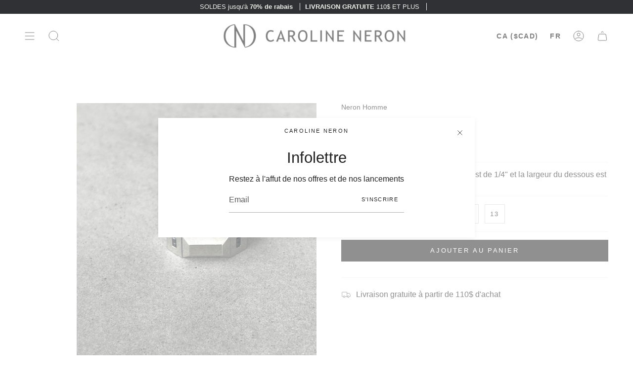

--- FILE ---
content_type: text/html; charset=utf-8
request_url: https://www.carolineneron.com/collections/masculin/products/bague-dandy
body_size: 27924
content:
<!doctype html>
<html class="no-js no-touch supports-no-cookies" lang="fr">
<head>
	<!-- Added by AVADA SEO Suite -->
	

	<!-- /Added by AVADA SEO Suite -->
    <meta charset="UTF-8">
  <meta http-equiv="X-UA-Compatible" content="IE=edge">
  <meta name="viewport" content="width=device-width, initial-scale=1.0">
  <meta name="theme-color" content="#8191a4">
  <link rel="canonical" href="https://www.carolineneron.com/products/bague-dandy">
  <link rel="preconnect" href="https://cdn.shopify.com" crossorigin>
  <!-- ======================= Broadcast Theme V3.8.0 ========================= --><link href="//www.carolineneron.com/cdn/shop/t/51/assets/theme.css?v=138837885795104541411710430775" as="style" rel="preload">
  <link href="//www.carolineneron.com/cdn/shop/t/51/assets/vendor.js?v=6861589454147949451710430775" as="script" rel="preload">
  <link href="//www.carolineneron.com/cdn/shop/t/51/assets/theme.js?v=77392984814197234011710430775" as="script" rel="preload">

    <link rel="icon" type="image/png" href="//www.carolineneron.com/cdn/shop/files/Logo_2_d51704f2-5b74-42f0-82f3-a9420bfc4037.png?crop=center&height=32&v=1666029991&width=32">
  

  <!-- Title and description ================================================ -->
  
  <title>
    
    Bague Dandy
    
    
    
      &ndash; Bijoux Caroline Neron
    
  </title>

  
    <meta name="description" content="La largeur du dessus de cette bague est de 1/4&quot; et la largeur du dessous est de 1/8&quot;">
  

  <meta property="og:site_name" content="Bijoux Caroline Neron">
<meta property="og:url" content="https://www.carolineneron.com/products/bague-dandy">
<meta property="og:title" content="Bague Dandy">
<meta property="og:type" content="product">
<meta property="og:description" content="La largeur du dessus de cette bague est de 1/4&quot; et la largeur du dessous est de 1/8&quot;"><meta property="og:image" content="http://www.carolineneron.com/cdn/shop/products/image_b1680e8c-87f4-43a6-b656-0f8c5edadce7.jpg?v=1630630923">
  <meta property="og:image:secure_url" content="https://www.carolineneron.com/cdn/shop/products/image_b1680e8c-87f4-43a6-b656-0f8c5edadce7.jpg?v=1630630923">
  <meta property="og:image:width" content="3024">
  <meta property="og:image:height" content="4032"><meta property="og:price:amount" content="65.00">
  <meta property="og:price:currency" content="CAD"><meta name="twitter:card" content="summary_large_image">
<meta name="twitter:title" content="Bague Dandy">
<meta name="twitter:description" content="La largeur du dessus de cette bague est de 1/4&quot; et la largeur du dessous est de 1/8&quot;">

  <!-- CSS ================================================================== -->

  <link href="//www.carolineneron.com/cdn/shop/t/51/assets/font-settings.css?v=43719693642662391581759333150" rel="stylesheet" type="text/css" media="all" />

  
<style data-shopify>

:root {--scrollbar-width: 0px;


--COLOR-VIDEO-BG: #f2f2f2;
--COLOR-BG-BRIGHTER: #f2f2f2;

--COLOR-BG: #ffffff;
--COLOR-BG-TRANSPARENT: rgba(255, 255, 255, 0);
--COLOR-BG-SECONDARY: #f7f9fa;
--COLOR-BG-RGB: 255, 255, 255;

--COLOR-TEXT-DARK: #000000;
--COLOR-TEXT: #212121;
--COLOR-TEXT-LIGHT: #646464;


/* === Opacity shades of grey ===*/
--COLOR-A5:  rgba(33, 33, 33, 0.05);
--COLOR-A10: rgba(33, 33, 33, 0.1);
--COLOR-A15: rgba(33, 33, 33, 0.15);
--COLOR-A20: rgba(33, 33, 33, 0.2);
--COLOR-A25: rgba(33, 33, 33, 0.25);
--COLOR-A30: rgba(33, 33, 33, 0.3);
--COLOR-A35: rgba(33, 33, 33, 0.35);
--COLOR-A40: rgba(33, 33, 33, 0.4);
--COLOR-A45: rgba(33, 33, 33, 0.45);
--COLOR-A50: rgba(33, 33, 33, 0.5);
--COLOR-A55: rgba(33, 33, 33, 0.55);
--COLOR-A60: rgba(33, 33, 33, 0.6);
--COLOR-A65: rgba(33, 33, 33, 0.65);
--COLOR-A70: rgba(33, 33, 33, 0.7);
--COLOR-A75: rgba(33, 33, 33, 0.75);
--COLOR-A80: rgba(33, 33, 33, 0.8);
--COLOR-A85: rgba(33, 33, 33, 0.85);
--COLOR-A90: rgba(33, 33, 33, 0.9);
--COLOR-A95: rgba(33, 33, 33, 0.95);

--COLOR-BORDER: rgb(240, 240, 240);
--COLOR-BORDER-LIGHT: #f6f6f6;
--COLOR-BORDER-HAIRLINE: #f7f7f7;
--COLOR-BORDER-DARK: #bdbdbd;/* === Bright color ===*/
--COLOR-PRIMARY: #a3a3a3;
--COLOR-PRIMARY-HOVER: #897171;
--COLOR-PRIMARY-FADE: rgba(163, 163, 163, 0.05);
--COLOR-PRIMARY-FADE-HOVER: rgba(163, 163, 163, 0.1);
--COLOR-PRIMARY-LIGHT: #f3ecec;--COLOR-PRIMARY-OPPOSITE: #ffffff;


/* === Secondary Color ===*/
--COLOR-SECONDARY: #8191a4;
--COLOR-SECONDARY-HOVER: #506a89;
--COLOR-SECONDARY-FADE: rgba(129, 145, 164, 0.05);
--COLOR-SECONDARY-FADE-HOVER: rgba(129, 145, 164, 0.1);--COLOR-SECONDARY-OPPOSITE: #ffffff;


/* === link Color ===*/
--COLOR-LINK: #212121;
--COLOR-LINK-FADE: rgba(33, 33, 33, 0.05);
--COLOR-LINK-FADE-HOVER: rgba(33, 33, 33, 0.1);--COLOR-LINK-OPPOSITE: #ffffff;


/* === Product grid sale tags ===*/
--COLOR-SALE-BG: #831f28;
--COLOR-SALE-TEXT: #ffffff;--COLOR-SALE-TEXT-SECONDARY: #831f28;

/* === Product grid badges ===*/
--COLOR-BADGE-BG: #ffffff;
--COLOR-BADGE-TEXT: #212121;

/* === Product sale color ===*/
--COLOR-SALE: #831f28;

/* === Gray background on Product grid items ===*/--filter-bg: 1.0;/* === Helper colors for form error states ===*/
--COLOR-ERROR: #721C24;
--COLOR-ERROR-BG: #F8D7DA;
--COLOR-ERROR-BORDER: #F5C6CB;



  --RADIUS: 0px;
  --RADIUS-SELECT: 0px;


--COLOR-ANNOUNCEMENT-BG: #ffffff;
--COLOR-ANNOUNCEMENT-TEXT: #ab8c52;
--COLOR-ANNOUNCEMENT-BORDER: #e6ddcb;

--COLOR-HEADER-BG: #ffffff;
--COLOR-HEADER-BG-TRANSPARENT: rgba(255, 255, 255, 0);
--COLOR-HEADER-LINK: #000000;

--COLOR-MENU-BG: #ffffff;
--COLOR-MENU-LINK: #212121;
--COLOR-SUBMENU-BG: #ffffff;
--COLOR-SUBMENU-LINK: #212121;
--COLOR-SUBMENU-TEXT-LIGHT: #646464;
--COLOR-MENU-TRANSPARENT: #ffffff;

--COLOR-FOOTER-BG: #ffffff;
--COLOR-FOOTER-TEXT: #212121;
--COLOR-FOOTER-LINK: #212121;
--COLOR-FOOTER-BORDER: #212121;

--TRANSPARENT: rgba(255, 255, 255, 0);

/* === Default overlay opacity ===*/
--overlay-opacity: 0;

/* === Custom Cursor ===*/
--ICON-ZOOM-IN: url( "//www.carolineneron.com/cdn/shop/t/51/assets/icon-zoom-in.svg?v=182473373117644429561710430775" );
--ICON-ZOOM-OUT: url( "//www.carolineneron.com/cdn/shop/t/51/assets/icon-zoom-out.svg?v=101497157853986683871710430775" );

/* === Custom Icons ===*/


  
  --ICON-ADD-BAG: url( "//www.carolineneron.com/cdn/shop/t/51/assets/icon-add-bag.svg?v=23763382405227654651710430775" );
  --ICON-ADD-CART: url( "//www.carolineneron.com/cdn/shop/t/51/assets/icon-add-cart.svg?v=3962293684743587821710430775" );
  --ICON-ARROW-LEFT: url( "//www.carolineneron.com/cdn/shop/t/51/assets/icon-arrow-left.svg?v=136066145774695772731710430775" );
  --ICON-ARROW-RIGHT: url( "//www.carolineneron.com/cdn/shop/t/51/assets/icon-arrow-right.svg?v=150928298113663093401710430775" );
  --ICON-SELECT: url("//www.carolineneron.com/cdn/shop/t/51/assets/icon-select.svg?v=167170173659852274001710430775");


--PRODUCT-GRID-ASPECT-RATIO: 130.0%;

/* === Typography ===*/
--FONT-WEIGHT-BODY: 400;
--FONT-WEIGHT-BODY-BOLD: 700;

--FONT-STACK-BODY: Helvetica, Arial, sans-serif;
--FONT-STYLE-BODY: normal;
--FONT-STYLE-BODY-ITALIC: italic;
--FONT-ADJUST-BODY: 1.0;

--FONT-WEIGHT-HEADING: 400;
--FONT-WEIGHT-HEADING-BOLD: 700;

--FONT-STACK-HEADING: Helvetica, Arial, sans-serif;
--FONT-STYLE-HEADING: normal;
--FONT-STYLE-HEADING-ITALIC: italic;
--FONT-ADJUST-HEADING: 1.15;

--FONT-STACK-NAV: Helvetica, Arial, sans-serif;
--FONT-STYLE-NAV: normal;
--FONT-STYLE-NAV-ITALIC: italic;
--FONT-ADJUST-NAV: 1.0;

--FONT-WEIGHT-NAV: 400;
--FONT-WEIGHT-NAV-BOLD: 700;

--FONT-SIZE-BASE: 1.0rem;
--FONT-SIZE-BASE-PERCENT: 1.0;

/* === Parallax ===*/
--PARALLAX-STRENGTH-MIN: 120.0%;
--PARALLAX-STRENGTH-MAX: 130.0%;--LAYOUT-OUTER: 50px;
  --LAYOUT-GUTTER: 32px;
  --LAYOUT-OUTER-MEDIUM: 30px;
  --LAYOUT-GUTTER-MEDIUM: 22px;
  --LAYOUT-OUTER-SMALL: 16px;
  --LAYOUT-GUTTER-SMALL: 16px;--base-animation-delay: 0ms;
--line-height-normal: 1.375; /* Equals to line-height: normal; */--ICON-STROKE-WIDTH: 1px;/* === Button General ===*/
--BTN-FONT-STACK: Helvetica, Arial, sans-serif;
--BTN-FONT-WEIGHT: 400;
--BTN-FONT-STYLE: normal;
--BTN-FONT-SIZE: 13px;

--BTN-LETTER-SPACING: 0.2em;
--BTN-UPPERCASE: uppercase;

/* === Button Primary ===*/
--BTN-PRIMARY-BORDER-COLOR: #212121;
--BTN-PRIMARY-BG-COLOR: #212121;
--BTN-PRIMARY-TEXT-COLOR: #ffffff;


  --BTN-PRIMARY-BG-COLOR-BRIGHTER: #3b3b3b;


/* === Button Secondary ===*/
--BTN-SECONDARY-BORDER-COLOR: #ab8c52;
--BTN-SECONDARY-BG-COLOR: #ab8c52;
--BTN-SECONDARY-TEXT-COLOR: #ffffff;


  --BTN-SECONDARY-BG-COLOR-BRIGHTER: #9a7e4a;


/* === Button White ===*/
--TEXT-BTN-BORDER-WHITE: #fff;
--TEXT-BTN-BG-WHITE: #fff;
--TEXT-BTN-WHITE: #000;
--TEXT-BTN-BG-WHITE-BRIGHTER: #f2f2f2;

/* === Button Black ===*/
--TEXT-BTN-BG-BLACK: #000;
--TEXT-BTN-BORDER-BLACK: #000;
--TEXT-BTN-BLACK: #fff;
--TEXT-BTN-BG-BLACK-BRIGHTER: #1a1a1a
}
</style>


  <link href="//www.carolineneron.com/cdn/shop/t/51/assets/theme.css?v=138837885795104541411710430775" rel="stylesheet" type="text/css" media="all" />

  <script>
    if (window.navigator.userAgent.indexOf('MSIE ') > 0 || window.navigator.userAgent.indexOf('Trident/') > 0) {
      document.documentElement.className = document.documentElement.className + ' ie';

      var scripts = document.getElementsByTagName('script')[0];
      var polyfill = document.createElement("script");
      polyfill.defer = true;
      polyfill.src = "//www.carolineneron.com/cdn/shop/t/51/assets/ie11.js?v=144489047535103983231710430775";

      scripts.parentNode.insertBefore(polyfill, scripts);
    } else {
      document.documentElement.className = document.documentElement.className.replace('no-js', 'js');
    }

    let root = '/';
    if (root[root.length - 1] !== '/') {
      root = root + '/';
    }

    window.theme = {
      routes: {
        root: root,
        cart: '/cart',
        cart_add_url: '/cart/add',
        product_recommendations_url: '/recommendations/products',
        predictive_search_url: '/search/suggest',
        addresses_url: '/account/addresses'
      },
      assets: {
        photoswipe: '//www.carolineneron.com/cdn/shop/t/51/assets/photoswipe.js?v=101811760775731399961710430775',
        smoothscroll: '//www.carolineneron.com/cdn/shop/t/51/assets/smoothscroll.js?v=37906625415260927261710430775',
        swatches: '//www.carolineneron.com/cdn/shop/t/51/assets/swatches.json?v=176302909839475695261710430775',
        base: "//www.carolineneron.com/cdn/shop/t/51/assets/",
      },
      strings: {
        addToCart: "Ajouter au panier",
        soldOut: "Épuisé",
        from: "À partir de",
        preOrder: "Pré-commander",
        sale: "En solde",
        subscription: "Abonnement",
        unavailable: "Non disponible",
        unitPrice: "Prix ​​unitaire",
        unitPriceSeparator: "par",
        shippingCalcSubmitButton: "Calculez les frais de livraison",
        shippingCalcSubmitButtonDisabled: "Calcul...",
        selectValue: "Sélectionnez la valeur",
        selectColor: "Sélectionnez la couleur",
        oneColor: "couleur",
        otherColor: "couleurs",
        upsellAddToCart: "Ajouter",
        free: "Gratuit",
      },
      settings: {
        customerLoggedIn: null ? true : false,
        cartDrawerEnabled: true,
        enableQuickAdd: true,
        enableAnimations: true,
        transparentHeader: false,
      },
      moneyFormat: true ? "${{amount}} CAD" : "${{amount}}",
      moneyWithoutCurrencyFormat: "${{amount}}",
      moneyWithCurrencyFormat: "${{amount}} CAD",
      subtotal: 0,
      info: {
        name: 'broadcast'
      },
      version: '3.8.0'
    };

    if (window.performance) {
      window.performance.mark('init');
    } else {
      window.fastNetworkAndCPU = false;
    }

    const firstSectionImage = document.querySelector('.main-content > .shopify-section img');
    if (firstSectionImage) {
      firstSectionImage.setAttribute('loading', 'eager');
      firstSectionImage.setAttribute('fetchpriority', 'high');
    }
  </script>

  
    <script src="//www.carolineneron.com/cdn/shopifycloud/storefront/assets/themes_support/shopify_common-5f594365.js" defer="defer"></script>
  

  <!-- Theme Javascript ============================================================== -->
  <script src="//www.carolineneron.com/cdn/shop/t/51/assets/vendor.js?v=6861589454147949451710430775" defer="defer"></script>
  <script src="//www.carolineneron.com/cdn/shop/t/51/assets/theme.js?v=77392984814197234011710430775" defer="defer"></script><!-- Shopify app scripts =========================================================== -->

  <script>window.performance && window.performance.mark && window.performance.mark('shopify.content_for_header.start');</script><meta name="google-site-verification" content="oqm1xPmx1wGp9PAanGVjDuhGgqHEaRW1jftjftL75iQ">
<meta name="facebook-domain-verification" content="839yl0w31grgqo23qxrc4e81iz6uw2">
<meta id="shopify-digital-wallet" name="shopify-digital-wallet" content="/51884949692/digital_wallets/dialog">
<meta name="shopify-checkout-api-token" content="6509a9cdddd432d3f782fa361ed5d536">
<meta id="in-context-paypal-metadata" data-shop-id="51884949692" data-venmo-supported="false" data-environment="production" data-locale="fr_FR" data-paypal-v4="true" data-currency="CAD">
<link rel="alternate" hreflang="x-default" href="https://www.carolineneron.com/products/bague-dandy">
<link rel="alternate" hreflang="fr" href="https://www.carolineneron.com/products/bague-dandy">
<link rel="alternate" hreflang="en" href="https://www.carolineneron.com/en/products/bague-dandy">
<link rel="alternate" type="application/json+oembed" href="https://www.carolineneron.com/products/bague-dandy.oembed">
<script async="async" src="/checkouts/internal/preloads.js?locale=fr-CA"></script>
<link rel="preconnect" href="https://shop.app" crossorigin="anonymous">
<script async="async" src="https://shop.app/checkouts/internal/preloads.js?locale=fr-CA&shop_id=51884949692" crossorigin="anonymous"></script>
<script id="apple-pay-shop-capabilities" type="application/json">{"shopId":51884949692,"countryCode":"CA","currencyCode":"CAD","merchantCapabilities":["supports3DS"],"merchantId":"gid:\/\/shopify\/Shop\/51884949692","merchantName":"Bijoux Caroline Neron","requiredBillingContactFields":["postalAddress","email","phone"],"requiredShippingContactFields":["postalAddress","email","phone"],"shippingType":"shipping","supportedNetworks":["visa","masterCard","amex","discover","interac","jcb"],"total":{"type":"pending","label":"Bijoux Caroline Neron","amount":"1.00"},"shopifyPaymentsEnabled":true,"supportsSubscriptions":true}</script>
<script id="shopify-features" type="application/json">{"accessToken":"6509a9cdddd432d3f782fa361ed5d536","betas":["rich-media-storefront-analytics"],"domain":"www.carolineneron.com","predictiveSearch":true,"shopId":51884949692,"locale":"fr"}</script>
<script>var Shopify = Shopify || {};
Shopify.shop = "boutique-caroline-neron.myshopify.com";
Shopify.locale = "fr";
Shopify.currency = {"active":"CAD","rate":"1.0"};
Shopify.country = "CA";
Shopify.theme = {"name":"Broadcast Theme - Banner Ema","id":140574425311,"schema_name":"Broadcast","schema_version":"3.8.0","theme_store_id":868,"role":"main"};
Shopify.theme.handle = "null";
Shopify.theme.style = {"id":null,"handle":null};
Shopify.cdnHost = "www.carolineneron.com/cdn";
Shopify.routes = Shopify.routes || {};
Shopify.routes.root = "/";</script>
<script type="module">!function(o){(o.Shopify=o.Shopify||{}).modules=!0}(window);</script>
<script>!function(o){function n(){var o=[];function n(){o.push(Array.prototype.slice.apply(arguments))}return n.q=o,n}var t=o.Shopify=o.Shopify||{};t.loadFeatures=n(),t.autoloadFeatures=n()}(window);</script>
<script>
  window.ShopifyPay = window.ShopifyPay || {};
  window.ShopifyPay.apiHost = "shop.app\/pay";
  window.ShopifyPay.redirectState = null;
</script>
<script id="shop-js-analytics" type="application/json">{"pageType":"product"}</script>
<script defer="defer" async type="module" src="//www.carolineneron.com/cdn/shopifycloud/shop-js/modules/v2/client.init-shop-cart-sync_C7zOiP7n.fr.esm.js"></script>
<script defer="defer" async type="module" src="//www.carolineneron.com/cdn/shopifycloud/shop-js/modules/v2/chunk.common_CSlijhlg.esm.js"></script>
<script type="module">
  await import("//www.carolineneron.com/cdn/shopifycloud/shop-js/modules/v2/client.init-shop-cart-sync_C7zOiP7n.fr.esm.js");
await import("//www.carolineneron.com/cdn/shopifycloud/shop-js/modules/v2/chunk.common_CSlijhlg.esm.js");

  window.Shopify.SignInWithShop?.initShopCartSync?.({"fedCMEnabled":true,"windoidEnabled":true});

</script>
<script>
  window.Shopify = window.Shopify || {};
  if (!window.Shopify.featureAssets) window.Shopify.featureAssets = {};
  window.Shopify.featureAssets['shop-js'] = {"shop-cart-sync":["modules/v2/client.shop-cart-sync_BnBFXf0_.fr.esm.js","modules/v2/chunk.common_CSlijhlg.esm.js"],"init-fed-cm":["modules/v2/client.init-fed-cm_CSbHcSLQ.fr.esm.js","modules/v2/chunk.common_CSlijhlg.esm.js"],"shop-button":["modules/v2/client.shop-button_DLUKcBRB.fr.esm.js","modules/v2/chunk.common_CSlijhlg.esm.js"],"shop-cash-offers":["modules/v2/client.shop-cash-offers_Cua9cdqh.fr.esm.js","modules/v2/chunk.common_CSlijhlg.esm.js","modules/v2/chunk.modal_C0-OIa6B.esm.js"],"init-windoid":["modules/v2/client.init-windoid_BO2kqg2i.fr.esm.js","modules/v2/chunk.common_CSlijhlg.esm.js"],"init-shop-email-lookup-coordinator":["modules/v2/client.init-shop-email-lookup-coordinator_DcBZTVqR.fr.esm.js","modules/v2/chunk.common_CSlijhlg.esm.js"],"shop-toast-manager":["modules/v2/client.shop-toast-manager_CqHEw2nM.fr.esm.js","modules/v2/chunk.common_CSlijhlg.esm.js"],"shop-login-button":["modules/v2/client.shop-login-button_BQtEoURe.fr.esm.js","modules/v2/chunk.common_CSlijhlg.esm.js","modules/v2/chunk.modal_C0-OIa6B.esm.js"],"avatar":["modules/v2/client.avatar_BTnouDA3.fr.esm.js"],"pay-button":["modules/v2/client.pay-button_DUwpSVMx.fr.esm.js","modules/v2/chunk.common_CSlijhlg.esm.js"],"init-shop-cart-sync":["modules/v2/client.init-shop-cart-sync_C7zOiP7n.fr.esm.js","modules/v2/chunk.common_CSlijhlg.esm.js"],"init-customer-accounts":["modules/v2/client.init-customer-accounts_B0gbzGDF.fr.esm.js","modules/v2/client.shop-login-button_BQtEoURe.fr.esm.js","modules/v2/chunk.common_CSlijhlg.esm.js","modules/v2/chunk.modal_C0-OIa6B.esm.js"],"init-shop-for-new-customer-accounts":["modules/v2/client.init-shop-for-new-customer-accounts_C1ax6gR3.fr.esm.js","modules/v2/client.shop-login-button_BQtEoURe.fr.esm.js","modules/v2/chunk.common_CSlijhlg.esm.js","modules/v2/chunk.modal_C0-OIa6B.esm.js"],"init-customer-accounts-sign-up":["modules/v2/client.init-customer-accounts-sign-up_Dx4tXqtI.fr.esm.js","modules/v2/client.shop-login-button_BQtEoURe.fr.esm.js","modules/v2/chunk.common_CSlijhlg.esm.js","modules/v2/chunk.modal_C0-OIa6B.esm.js"],"checkout-modal":["modules/v2/client.checkout-modal_BZLk86_8.fr.esm.js","modules/v2/chunk.common_CSlijhlg.esm.js","modules/v2/chunk.modal_C0-OIa6B.esm.js"],"shop-follow-button":["modules/v2/client.shop-follow-button_YGA9KtE6.fr.esm.js","modules/v2/chunk.common_CSlijhlg.esm.js","modules/v2/chunk.modal_C0-OIa6B.esm.js"],"lead-capture":["modules/v2/client.lead-capture_BKsxsIKj.fr.esm.js","modules/v2/chunk.common_CSlijhlg.esm.js","modules/v2/chunk.modal_C0-OIa6B.esm.js"],"shop-login":["modules/v2/client.shop-login_s6dWeBr2.fr.esm.js","modules/v2/chunk.common_CSlijhlg.esm.js","modules/v2/chunk.modal_C0-OIa6B.esm.js"],"payment-terms":["modules/v2/client.payment-terms_CTuGCy7C.fr.esm.js","modules/v2/chunk.common_CSlijhlg.esm.js","modules/v2/chunk.modal_C0-OIa6B.esm.js"]};
</script>
<script>(function() {
  var isLoaded = false;
  function asyncLoad() {
    if (isLoaded) return;
    isLoaded = true;
    var urls = ["https:\/\/chimpstatic.com\/mcjs-connected\/js\/users\/03d6d91af64e5851fbbe3ef8f\/7b641c9fd80ad5cd91c991685.js?shop=boutique-caroline-neron.myshopify.com","https:\/\/cdn.popt.in\/pixel.js?id=066dd6016987c\u0026shop=boutique-caroline-neron.myshopify.com","\/\/secure.apps.shappify.com\/apps\/csp\/customer_pricing.php?shop=boutique-caroline-neron.myshopify.com","https:\/\/cp.boldapps.net\/csp_install_check.js?shop=boutique-caroline-neron.myshopify.com","https:\/\/cp.boldapps.net\/js\/cspqb.js?shop=boutique-caroline-neron.myshopify.com","https:\/\/instafeed.nfcube.com\/cdn\/3855881b161724188c13d3aaca3d4c50.js?shop=boutique-caroline-neron.myshopify.com","https:\/\/boostsales.apps.avada.io\/scripttag\/countdown\/avada-countdown.min.js?shop=boutique-caroline-neron.myshopify.com","https:\/\/boostsales.apps.avada.io\/scripttag\/badge\/avada-badge.min.js?shop=boutique-caroline-neron.myshopify.com","https:\/\/app.avada.io\/avada-sdk.min.js?shop=boutique-caroline-neron.myshopify.com","https:\/\/storage.newclick.io\/6f9320f8-0e87-4839-893c-7632bfbb3956.js?shop=boutique-caroline-neron.myshopify.com","https:\/\/static-us.afterpay.com\/shopify\/afterpay-attract\/afterpay-attract-widget.js?shop=boutique-caroline-neron.myshopify.com","https:\/\/d9fvwtvqz2fm1.cloudfront.net\/shop\/js\/discount-on-cart-pro.min.js?shop=boutique-caroline-neron.myshopify.com"];
    for (var i = 0; i < urls.length; i++) {
      var s = document.createElement('script');
      s.type = 'text/javascript';
      s.async = true;
      s.src = urls[i];
      var x = document.getElementsByTagName('script')[0];
      x.parentNode.insertBefore(s, x);
    }
  };
  if(window.attachEvent) {
    window.attachEvent('onload', asyncLoad);
  } else {
    window.addEventListener('load', asyncLoad, false);
  }
})();</script>
<script id="__st">var __st={"a":51884949692,"offset":-18000,"reqid":"32ad1b78-b4c2-4e5b-a111-cb1e44c4ec53-1768561155","pageurl":"www.carolineneron.com\/collections\/masculin\/products\/bague-dandy","u":"4756c7297d3f","p":"product","rtyp":"product","rid":6544542662844};</script>
<script>window.ShopifyPaypalV4VisibilityTracking = true;</script>
<script id="captcha-bootstrap">!function(){'use strict';const t='contact',e='account',n='new_comment',o=[[t,t],['blogs',n],['comments',n],[t,'customer']],c=[[e,'customer_login'],[e,'guest_login'],[e,'recover_customer_password'],[e,'create_customer']],r=t=>t.map((([t,e])=>`form[action*='/${t}']:not([data-nocaptcha='true']) input[name='form_type'][value='${e}']`)).join(','),a=t=>()=>t?[...document.querySelectorAll(t)].map((t=>t.form)):[];function s(){const t=[...o],e=r(t);return a(e)}const i='password',u='form_key',d=['recaptcha-v3-token','g-recaptcha-response','h-captcha-response',i],f=()=>{try{return window.sessionStorage}catch{return}},m='__shopify_v',_=t=>t.elements[u];function p(t,e,n=!1){try{const o=window.sessionStorage,c=JSON.parse(o.getItem(e)),{data:r}=function(t){const{data:e,action:n}=t;return t[m]||n?{data:e,action:n}:{data:t,action:n}}(c);for(const[e,n]of Object.entries(r))t.elements[e]&&(t.elements[e].value=n);n&&o.removeItem(e)}catch(o){console.error('form repopulation failed',{error:o})}}const l='form_type',E='cptcha';function T(t){t.dataset[E]=!0}const w=window,h=w.document,L='Shopify',v='ce_forms',y='captcha';let A=!1;((t,e)=>{const n=(g='f06e6c50-85a8-45c8-87d0-21a2b65856fe',I='https://cdn.shopify.com/shopifycloud/storefront-forms-hcaptcha/ce_storefront_forms_captcha_hcaptcha.v1.5.2.iife.js',D={infoText:'Protégé par hCaptcha',privacyText:'Confidentialité',termsText:'Conditions'},(t,e,n)=>{const o=w[L][v],c=o.bindForm;if(c)return c(t,g,e,D).then(n);var r;o.q.push([[t,g,e,D],n]),r=I,A||(h.body.append(Object.assign(h.createElement('script'),{id:'captcha-provider',async:!0,src:r})),A=!0)});var g,I,D;w[L]=w[L]||{},w[L][v]=w[L][v]||{},w[L][v].q=[],w[L][y]=w[L][y]||{},w[L][y].protect=function(t,e){n(t,void 0,e),T(t)},Object.freeze(w[L][y]),function(t,e,n,w,h,L){const[v,y,A,g]=function(t,e,n){const i=e?o:[],u=t?c:[],d=[...i,...u],f=r(d),m=r(i),_=r(d.filter((([t,e])=>n.includes(e))));return[a(f),a(m),a(_),s()]}(w,h,L),I=t=>{const e=t.target;return e instanceof HTMLFormElement?e:e&&e.form},D=t=>v().includes(t);t.addEventListener('submit',(t=>{const e=I(t);if(!e)return;const n=D(e)&&!e.dataset.hcaptchaBound&&!e.dataset.recaptchaBound,o=_(e),c=g().includes(e)&&(!o||!o.value);(n||c)&&t.preventDefault(),c&&!n&&(function(t){try{if(!f())return;!function(t){const e=f();if(!e)return;const n=_(t);if(!n)return;const o=n.value;o&&e.removeItem(o)}(t);const e=Array.from(Array(32),(()=>Math.random().toString(36)[2])).join('');!function(t,e){_(t)||t.append(Object.assign(document.createElement('input'),{type:'hidden',name:u})),t.elements[u].value=e}(t,e),function(t,e){const n=f();if(!n)return;const o=[...t.querySelectorAll(`input[type='${i}']`)].map((({name:t})=>t)),c=[...d,...o],r={};for(const[a,s]of new FormData(t).entries())c.includes(a)||(r[a]=s);n.setItem(e,JSON.stringify({[m]:1,action:t.action,data:r}))}(t,e)}catch(e){console.error('failed to persist form',e)}}(e),e.submit())}));const S=(t,e)=>{t&&!t.dataset[E]&&(n(t,e.some((e=>e===t))),T(t))};for(const o of['focusin','change'])t.addEventListener(o,(t=>{const e=I(t);D(e)&&S(e,y())}));const B=e.get('form_key'),M=e.get(l),P=B&&M;t.addEventListener('DOMContentLoaded',(()=>{const t=y();if(P)for(const e of t)e.elements[l].value===M&&p(e,B);[...new Set([...A(),...v().filter((t=>'true'===t.dataset.shopifyCaptcha))])].forEach((e=>S(e,t)))}))}(h,new URLSearchParams(w.location.search),n,t,e,['guest_login'])})(!0,!0)}();</script>
<script integrity="sha256-4kQ18oKyAcykRKYeNunJcIwy7WH5gtpwJnB7kiuLZ1E=" data-source-attribution="shopify.loadfeatures" defer="defer" src="//www.carolineneron.com/cdn/shopifycloud/storefront/assets/storefront/load_feature-a0a9edcb.js" crossorigin="anonymous"></script>
<script crossorigin="anonymous" defer="defer" src="//www.carolineneron.com/cdn/shopifycloud/storefront/assets/shopify_pay/storefront-65b4c6d7.js?v=20250812"></script>
<script data-source-attribution="shopify.dynamic_checkout.dynamic.init">var Shopify=Shopify||{};Shopify.PaymentButton=Shopify.PaymentButton||{isStorefrontPortableWallets:!0,init:function(){window.Shopify.PaymentButton.init=function(){};var t=document.createElement("script");t.src="https://www.carolineneron.com/cdn/shopifycloud/portable-wallets/latest/portable-wallets.fr.js",t.type="module",document.head.appendChild(t)}};
</script>
<script data-source-attribution="shopify.dynamic_checkout.buyer_consent">
  function portableWalletsHideBuyerConsent(e){var t=document.getElementById("shopify-buyer-consent"),n=document.getElementById("shopify-subscription-policy-button");t&&n&&(t.classList.add("hidden"),t.setAttribute("aria-hidden","true"),n.removeEventListener("click",e))}function portableWalletsShowBuyerConsent(e){var t=document.getElementById("shopify-buyer-consent"),n=document.getElementById("shopify-subscription-policy-button");t&&n&&(t.classList.remove("hidden"),t.removeAttribute("aria-hidden"),n.addEventListener("click",e))}window.Shopify?.PaymentButton&&(window.Shopify.PaymentButton.hideBuyerConsent=portableWalletsHideBuyerConsent,window.Shopify.PaymentButton.showBuyerConsent=portableWalletsShowBuyerConsent);
</script>
<script data-source-attribution="shopify.dynamic_checkout.cart.bootstrap">document.addEventListener("DOMContentLoaded",(function(){function t(){return document.querySelector("shopify-accelerated-checkout-cart, shopify-accelerated-checkout")}if(t())Shopify.PaymentButton.init();else{new MutationObserver((function(e,n){t()&&(Shopify.PaymentButton.init(),n.disconnect())})).observe(document.body,{childList:!0,subtree:!0})}}));
</script>
<script id='scb4127' type='text/javascript' async='' src='https://www.carolineneron.com/cdn/shopifycloud/privacy-banner/storefront-banner.js'></script><link id="shopify-accelerated-checkout-styles" rel="stylesheet" media="screen" href="https://www.carolineneron.com/cdn/shopifycloud/portable-wallets/latest/accelerated-checkout-backwards-compat.css" crossorigin="anonymous">
<style id="shopify-accelerated-checkout-cart">
        #shopify-buyer-consent {
  margin-top: 1em;
  display: inline-block;
  width: 100%;
}

#shopify-buyer-consent.hidden {
  display: none;
}

#shopify-subscription-policy-button {
  background: none;
  border: none;
  padding: 0;
  text-decoration: underline;
  font-size: inherit;
  cursor: pointer;
}

#shopify-subscription-policy-button::before {
  box-shadow: none;
}

      </style>

<script>window.performance && window.performance.mark && window.performance.mark('shopify.content_for_header.end');</script>





<!-- BEGIN app block: shopify://apps/gift-box/blocks/head/f53ea332-e066-453a-9116-800349284dfb --><script>
const isProductPage = window.location.pathname.includes("/products/");

// Allow redirect only on product pages.
if (isProductPage) {
  const GHOST_PRODUCT_TYPE = "giftbox_ghost_product";
  // Use product handle to check the type of the product.
  const product_type = "Bague Homme";
  if (product_type == GHOST_PRODUCT_TYPE) {
    // Redirect to the GP parent URL stored in the GP's metafields.
    const parent_product_url = '';
    if (parent_product_url === null || parent_product_url === '') {
      window.location.replace("/");
    } else {
      window.location.replace(parent_product_url);
    }
  }
}
</script>

<script
  src="https://giftbox.ds-cdn.com/static/main.js?shop=boutique-caroline-neron.myshopify.com"

  async

></script>


<!-- END app block --><!-- BEGIN app block: shopify://apps/avada-seo-suite/blocks/avada-seo/15507c6e-1aa3-45d3-b698-7e175e033440 --><script>
  window.AVADA_SEO_ENABLED = true;
</script><!-- BEGIN app snippet: avada-broken-link-manager --><!-- END app snippet --><!-- BEGIN app snippet: avada-seo-site --><!-- END app snippet --><!-- BEGIN app snippet: avada-robot-onpage --><!-- Avada SEO Robot Onpage -->












<!-- END app snippet --><!-- BEGIN app snippet: avada-frequently-asked-questions -->







<!-- END app snippet --><!-- BEGIN app snippet: avada-custom-css --> <!-- BEGIN Avada SEO custom CSS END -->


<!-- END Avada SEO custom CSS END -->
<!-- END app snippet --><!-- BEGIN app snippet: avada-loading --><style>
  @keyframes avada-rotate {
    0% { transform: rotate(0); }
    100% { transform: rotate(360deg); }
  }

  @keyframes avada-fade-out {
    0% { opacity: 1; visibility: visible; }
    100% { opacity: 0; visibility: hidden; }
  }

  .Avada-LoadingScreen {
    display: none;
    width: 100%;
    height: 100vh;
    top: 0;
    position: fixed;
    z-index: 9999;
    display: flex;
    align-items: center;
    justify-content: center;
  
    background-image: url();
    background-position: center;
    background-size: cover;
    background-repeat: no-repeat;
  
  }

  .Avada-LoadingScreen svg {
    animation: avada-rotate 1s linear infinite;
    width: px;
    height: px;
  }
</style>
<script>
  const themeId = Shopify.theme.id;
  const loadingSettingsValue = null;
  const loadingType = loadingSettingsValue?.loadingType;
  function renderLoading() {
    new MutationObserver((mutations, observer) => {
      if (document.body) {
        observer.disconnect();
        const loadingDiv = document.createElement('div');
        loadingDiv.className = 'Avada-LoadingScreen';
        if(loadingType === 'custom_logo' || loadingType === 'favicon_logo') {
          const srcLoadingImage = loadingSettingsValue?.customLogoThemeIds[themeId] || '';
          if(srcLoadingImage) {
            loadingDiv.innerHTML = `
            <img alt="Avada logo"  height="600px" loading="eager" fetchpriority="high"
              src="${srcLoadingImage}&width=600"
              width="600px" />
              `
          }
        }
        if(loadingType === 'circle') {
          loadingDiv.innerHTML = `
        <svg viewBox="0 0 40 40" fill="none" xmlns="http://www.w3.org/2000/svg">
          <path d="M20 3.75C11.0254 3.75 3.75 11.0254 3.75 20C3.75 21.0355 2.91053 21.875 1.875 21.875C0.839475 21.875 0 21.0355 0 20C0 8.9543 8.9543 0 20 0C31.0457 0 40 8.9543 40 20C40 31.0457 31.0457 40 20 40C18.9645 40 18.125 39.1605 18.125 38.125C18.125 37.0895 18.9645 36.25 20 36.25C28.9748 36.25 36.25 28.9748 36.25 20C36.25 11.0254 28.9748 3.75 20 3.75Z" fill=""/>
        </svg>
      `;
        }

        document.body.insertBefore(loadingDiv, document.body.firstChild || null);
        const e = '';
        const t = '';
        const o = 'first' === t;
        const a = sessionStorage.getItem('isShowLoadingAvada');
        const n = document.querySelector('.Avada-LoadingScreen');
        if (a && o) return (n.style.display = 'none');
        n.style.display = 'flex';
        const i = document.body;
        i.style.overflow = 'hidden';
        const l = () => {
          i.style.overflow = 'auto';
          n.style.animation = 'avada-fade-out 1s ease-out forwards';
          setTimeout(() => {
            n.style.display = 'none';
          }, 1000);
        };
        if ((o && !a && sessionStorage.setItem('isShowLoadingAvada', true), 'duration_auto' === e)) {
          window.onload = function() {
            l();
          };
          return;
        }
        setTimeout(() => {
          l();
        }, 1000 * e);
      }
    }).observe(document.documentElement, { childList: true, subtree: true });
  };
  function isNullish(value) {
    return value === null || value === undefined;
  }
  const themeIds = '';
  const themeIdsArray = themeIds ? themeIds.split(',') : [];

  if(!isNullish(themeIds) && themeIdsArray.includes(themeId.toString()) && loadingSettingsValue?.enabled) {
    renderLoading();
  }

  if(isNullish(loadingSettingsValue?.themeIds) && loadingSettingsValue?.enabled) {
    renderLoading();
  }
</script>
<!-- END app snippet --><!-- BEGIN app snippet: avada-seo-social-post --><!-- END app snippet -->
<!-- END app block --><script src="https://cdn.shopify.com/extensions/019b7cd0-6587-73c3-9937-bcc2249fa2c4/lb-upsell-227/assets/lb-selleasy.js" type="text/javascript" defer="defer"></script>
<link href="https://monorail-edge.shopifysvc.com" rel="dns-prefetch">
<script>(function(){if ("sendBeacon" in navigator && "performance" in window) {try {var session_token_from_headers = performance.getEntriesByType('navigation')[0].serverTiming.find(x => x.name == '_s').description;} catch {var session_token_from_headers = undefined;}var session_cookie_matches = document.cookie.match(/_shopify_s=([^;]*)/);var session_token_from_cookie = session_cookie_matches && session_cookie_matches.length === 2 ? session_cookie_matches[1] : "";var session_token = session_token_from_headers || session_token_from_cookie || "";function handle_abandonment_event(e) {var entries = performance.getEntries().filter(function(entry) {return /monorail-edge.shopifysvc.com/.test(entry.name);});if (!window.abandonment_tracked && entries.length === 0) {window.abandonment_tracked = true;var currentMs = Date.now();var navigation_start = performance.timing.navigationStart;var payload = {shop_id: 51884949692,url: window.location.href,navigation_start,duration: currentMs - navigation_start,session_token,page_type: "product"};window.navigator.sendBeacon("https://monorail-edge.shopifysvc.com/v1/produce", JSON.stringify({schema_id: "online_store_buyer_site_abandonment/1.1",payload: payload,metadata: {event_created_at_ms: currentMs,event_sent_at_ms: currentMs}}));}}window.addEventListener('pagehide', handle_abandonment_event);}}());</script>
<script id="web-pixels-manager-setup">(function e(e,d,r,n,o){if(void 0===o&&(o={}),!Boolean(null===(a=null===(i=window.Shopify)||void 0===i?void 0:i.analytics)||void 0===a?void 0:a.replayQueue)){var i,a;window.Shopify=window.Shopify||{};var t=window.Shopify;t.analytics=t.analytics||{};var s=t.analytics;s.replayQueue=[],s.publish=function(e,d,r){return s.replayQueue.push([e,d,r]),!0};try{self.performance.mark("wpm:start")}catch(e){}var l=function(){var e={modern:/Edge?\/(1{2}[4-9]|1[2-9]\d|[2-9]\d{2}|\d{4,})\.\d+(\.\d+|)|Firefox\/(1{2}[4-9]|1[2-9]\d|[2-9]\d{2}|\d{4,})\.\d+(\.\d+|)|Chrom(ium|e)\/(9{2}|\d{3,})\.\d+(\.\d+|)|(Maci|X1{2}).+ Version\/(15\.\d+|(1[6-9]|[2-9]\d|\d{3,})\.\d+)([,.]\d+|)( \(\w+\)|)( Mobile\/\w+|) Safari\/|Chrome.+OPR\/(9{2}|\d{3,})\.\d+\.\d+|(CPU[ +]OS|iPhone[ +]OS|CPU[ +]iPhone|CPU IPhone OS|CPU iPad OS)[ +]+(15[._]\d+|(1[6-9]|[2-9]\d|\d{3,})[._]\d+)([._]\d+|)|Android:?[ /-](13[3-9]|1[4-9]\d|[2-9]\d{2}|\d{4,})(\.\d+|)(\.\d+|)|Android.+Firefox\/(13[5-9]|1[4-9]\d|[2-9]\d{2}|\d{4,})\.\d+(\.\d+|)|Android.+Chrom(ium|e)\/(13[3-9]|1[4-9]\d|[2-9]\d{2}|\d{4,})\.\d+(\.\d+|)|SamsungBrowser\/([2-9]\d|\d{3,})\.\d+/,legacy:/Edge?\/(1[6-9]|[2-9]\d|\d{3,})\.\d+(\.\d+|)|Firefox\/(5[4-9]|[6-9]\d|\d{3,})\.\d+(\.\d+|)|Chrom(ium|e)\/(5[1-9]|[6-9]\d|\d{3,})\.\d+(\.\d+|)([\d.]+$|.*Safari\/(?![\d.]+ Edge\/[\d.]+$))|(Maci|X1{2}).+ Version\/(10\.\d+|(1[1-9]|[2-9]\d|\d{3,})\.\d+)([,.]\d+|)( \(\w+\)|)( Mobile\/\w+|) Safari\/|Chrome.+OPR\/(3[89]|[4-9]\d|\d{3,})\.\d+\.\d+|(CPU[ +]OS|iPhone[ +]OS|CPU[ +]iPhone|CPU IPhone OS|CPU iPad OS)[ +]+(10[._]\d+|(1[1-9]|[2-9]\d|\d{3,})[._]\d+)([._]\d+|)|Android:?[ /-](13[3-9]|1[4-9]\d|[2-9]\d{2}|\d{4,})(\.\d+|)(\.\d+|)|Mobile Safari.+OPR\/([89]\d|\d{3,})\.\d+\.\d+|Android.+Firefox\/(13[5-9]|1[4-9]\d|[2-9]\d{2}|\d{4,})\.\d+(\.\d+|)|Android.+Chrom(ium|e)\/(13[3-9]|1[4-9]\d|[2-9]\d{2}|\d{4,})\.\d+(\.\d+|)|Android.+(UC? ?Browser|UCWEB|U3)[ /]?(15\.([5-9]|\d{2,})|(1[6-9]|[2-9]\d|\d{3,})\.\d+)\.\d+|SamsungBrowser\/(5\.\d+|([6-9]|\d{2,})\.\d+)|Android.+MQ{2}Browser\/(14(\.(9|\d{2,})|)|(1[5-9]|[2-9]\d|\d{3,})(\.\d+|))(\.\d+|)|K[Aa][Ii]OS\/(3\.\d+|([4-9]|\d{2,})\.\d+)(\.\d+|)/},d=e.modern,r=e.legacy,n=navigator.userAgent;return n.match(d)?"modern":n.match(r)?"legacy":"unknown"}(),u="modern"===l?"modern":"legacy",c=(null!=n?n:{modern:"",legacy:""})[u],f=function(e){return[e.baseUrl,"/wpm","/b",e.hashVersion,"modern"===e.buildTarget?"m":"l",".js"].join("")}({baseUrl:d,hashVersion:r,buildTarget:u}),m=function(e){var d=e.version,r=e.bundleTarget,n=e.surface,o=e.pageUrl,i=e.monorailEndpoint;return{emit:function(e){var a=e.status,t=e.errorMsg,s=(new Date).getTime(),l=JSON.stringify({metadata:{event_sent_at_ms:s},events:[{schema_id:"web_pixels_manager_load/3.1",payload:{version:d,bundle_target:r,page_url:o,status:a,surface:n,error_msg:t},metadata:{event_created_at_ms:s}}]});if(!i)return console&&console.warn&&console.warn("[Web Pixels Manager] No Monorail endpoint provided, skipping logging."),!1;try{return self.navigator.sendBeacon.bind(self.navigator)(i,l)}catch(e){}var u=new XMLHttpRequest;try{return u.open("POST",i,!0),u.setRequestHeader("Content-Type","text/plain"),u.send(l),!0}catch(e){return console&&console.warn&&console.warn("[Web Pixels Manager] Got an unhandled error while logging to Monorail."),!1}}}}({version:r,bundleTarget:l,surface:e.surface,pageUrl:self.location.href,monorailEndpoint:e.monorailEndpoint});try{o.browserTarget=l,function(e){var d=e.src,r=e.async,n=void 0===r||r,o=e.onload,i=e.onerror,a=e.sri,t=e.scriptDataAttributes,s=void 0===t?{}:t,l=document.createElement("script"),u=document.querySelector("head"),c=document.querySelector("body");if(l.async=n,l.src=d,a&&(l.integrity=a,l.crossOrigin="anonymous"),s)for(var f in s)if(Object.prototype.hasOwnProperty.call(s,f))try{l.dataset[f]=s[f]}catch(e){}if(o&&l.addEventListener("load",o),i&&l.addEventListener("error",i),u)u.appendChild(l);else{if(!c)throw new Error("Did not find a head or body element to append the script");c.appendChild(l)}}({src:f,async:!0,onload:function(){if(!function(){var e,d;return Boolean(null===(d=null===(e=window.Shopify)||void 0===e?void 0:e.analytics)||void 0===d?void 0:d.initialized)}()){var d=window.webPixelsManager.init(e)||void 0;if(d){var r=window.Shopify.analytics;r.replayQueue.forEach((function(e){var r=e[0],n=e[1],o=e[2];d.publishCustomEvent(r,n,o)})),r.replayQueue=[],r.publish=d.publishCustomEvent,r.visitor=d.visitor,r.initialized=!0}}},onerror:function(){return m.emit({status:"failed",errorMsg:"".concat(f," has failed to load")})},sri:function(e){var d=/^sha384-[A-Za-z0-9+/=]+$/;return"string"==typeof e&&d.test(e)}(c)?c:"",scriptDataAttributes:o}),m.emit({status:"loading"})}catch(e){m.emit({status:"failed",errorMsg:(null==e?void 0:e.message)||"Unknown error"})}}})({shopId: 51884949692,storefrontBaseUrl: "https://www.carolineneron.com",extensionsBaseUrl: "https://extensions.shopifycdn.com/cdn/shopifycloud/web-pixels-manager",monorailEndpoint: "https://monorail-edge.shopifysvc.com/unstable/produce_batch",surface: "storefront-renderer",enabledBetaFlags: ["2dca8a86"],webPixelsConfigList: [{"id":"1639121119","configuration":"{\"tagID\":\"2613800489013\"}","eventPayloadVersion":"v1","runtimeContext":"STRICT","scriptVersion":"18031546ee651571ed29edbe71a3550b","type":"APP","apiClientId":3009811,"privacyPurposes":["ANALYTICS","MARKETING","SALE_OF_DATA"],"dataSharingAdjustments":{"protectedCustomerApprovalScopes":["read_customer_address","read_customer_email","read_customer_name","read_customer_personal_data","read_customer_phone"]}},{"id":"1182499039","configuration":"{\"accountID\":\"selleasy-metrics-track\"}","eventPayloadVersion":"v1","runtimeContext":"STRICT","scriptVersion":"5aac1f99a8ca74af74cea751ede503d2","type":"APP","apiClientId":5519923,"privacyPurposes":[],"dataSharingAdjustments":{"protectedCustomerApprovalScopes":["read_customer_email","read_customer_name","read_customer_personal_data"]}},{"id":"805077215","configuration":"{\"accountID\":\"1234\"}","eventPayloadVersion":"v1","runtimeContext":"STRICT","scriptVersion":"cc48da08b7b2a508fd870862c215ce5b","type":"APP","apiClientId":4659545,"privacyPurposes":["PREFERENCES"],"dataSharingAdjustments":{"protectedCustomerApprovalScopes":["read_customer_personal_data"]}},{"id":"704544991","configuration":"{\"pixel_id\":\"587954470761469\",\"pixel_type\":\"facebook_pixel\"}","eventPayloadVersion":"v1","runtimeContext":"OPEN","scriptVersion":"ca16bc87fe92b6042fbaa3acc2fbdaa6","type":"APP","apiClientId":2329312,"privacyPurposes":["ANALYTICS","MARKETING","SALE_OF_DATA"],"dataSharingAdjustments":{"protectedCustomerApprovalScopes":["read_customer_address","read_customer_email","read_customer_name","read_customer_personal_data","read_customer_phone"]}},{"id":"429031647","configuration":"{\"config\":\"{\\\"google_tag_ids\\\":[\\\"G-VXRFTGF82F\\\",\\\"AW-10903693755\\\",\\\"GT-T94VFFW\\\"],\\\"target_country\\\":\\\"CA\\\",\\\"gtag_events\\\":[{\\\"type\\\":\\\"begin_checkout\\\",\\\"action_label\\\":[\\\"G-VXRFTGF82F\\\",\\\"AW-10903693755\\\/EEEZCMjIttAbELvTpM8o\\\"]},{\\\"type\\\":\\\"search\\\",\\\"action_label\\\":[\\\"G-VXRFTGF82F\\\",\\\"AW-10903693755\\\/JeazCP3XxdAbELvTpM8o\\\"]},{\\\"type\\\":\\\"view_item\\\",\\\"action_label\\\":[\\\"G-VXRFTGF82F\\\",\\\"AW-10903693755\\\/eAA0CPrXxdAbELvTpM8o\\\",\\\"MC-QLP80S2SHZ\\\"]},{\\\"type\\\":\\\"purchase\\\",\\\"action_label\\\":[\\\"G-VXRFTGF82F\\\",\\\"AW-10903693755\\\/tVvcCMXIttAbELvTpM8o\\\",\\\"MC-QLP80S2SHZ\\\"]},{\\\"type\\\":\\\"page_view\\\",\\\"action_label\\\":[\\\"G-VXRFTGF82F\\\",\\\"AW-10903693755\\\/hPdkCPfXxdAbELvTpM8o\\\",\\\"MC-QLP80S2SHZ\\\"]},{\\\"type\\\":\\\"add_payment_info\\\",\\\"action_label\\\":[\\\"G-VXRFTGF82F\\\",\\\"AW-10903693755\\\/uO8NCIDYxdAbELvTpM8o\\\"]},{\\\"type\\\":\\\"add_to_cart\\\",\\\"action_label\\\":[\\\"G-VXRFTGF82F\\\",\\\"AW-10903693755\\\/-f8hCMvIttAbELvTpM8o\\\"]}],\\\"enable_monitoring_mode\\\":false}\"}","eventPayloadVersion":"v1","runtimeContext":"OPEN","scriptVersion":"b2a88bafab3e21179ed38636efcd8a93","type":"APP","apiClientId":1780363,"privacyPurposes":[],"dataSharingAdjustments":{"protectedCustomerApprovalScopes":["read_customer_address","read_customer_email","read_customer_name","read_customer_personal_data","read_customer_phone"]}},{"id":"82116831","eventPayloadVersion":"v1","runtimeContext":"LAX","scriptVersion":"1","type":"CUSTOM","privacyPurposes":["ANALYTICS"],"name":"Google Analytics tag (migrated)"},{"id":"shopify-app-pixel","configuration":"{}","eventPayloadVersion":"v1","runtimeContext":"STRICT","scriptVersion":"0450","apiClientId":"shopify-pixel","type":"APP","privacyPurposes":["ANALYTICS","MARKETING"]},{"id":"shopify-custom-pixel","eventPayloadVersion":"v1","runtimeContext":"LAX","scriptVersion":"0450","apiClientId":"shopify-pixel","type":"CUSTOM","privacyPurposes":["ANALYTICS","MARKETING"]}],isMerchantRequest: false,initData: {"shop":{"name":"Bijoux Caroline Neron","paymentSettings":{"currencyCode":"CAD"},"myshopifyDomain":"boutique-caroline-neron.myshopify.com","countryCode":"CA","storefrontUrl":"https:\/\/www.carolineneron.com"},"customer":null,"cart":null,"checkout":null,"productVariants":[{"price":{"amount":65.0,"currencyCode":"CAD"},"product":{"title":"Bague Dandy","vendor":"Neron Homme","id":"6544542662844","untranslatedTitle":"Bague Dandy","url":"\/products\/bague-dandy","type":"Bague Homme"},"id":"39271006634172","image":{"src":"\/\/www.carolineneron.com\/cdn\/shop\/products\/image_b1680e8c-87f4-43a6-b656-0f8c5edadce7.jpg?v=1630630923"},"sku":"1000662","title":"10","untranslatedTitle":"10"},{"price":{"amount":65.0,"currencyCode":"CAD"},"product":{"title":"Bague Dandy","vendor":"Neron Homme","id":"6544542662844","untranslatedTitle":"Bague Dandy","url":"\/products\/bague-dandy","type":"Bague Homme"},"id":"39271006666940","image":{"src":"\/\/www.carolineneron.com\/cdn\/shop\/products\/image_b1680e8c-87f4-43a6-b656-0f8c5edadce7.jpg?v=1630630923"},"sku":"1000663","title":"11","untranslatedTitle":"11"},{"price":{"amount":65.0,"currencyCode":"CAD"},"product":{"title":"Bague Dandy","vendor":"Neron Homme","id":"6544542662844","untranslatedTitle":"Bague Dandy","url":"\/products\/bague-dandy","type":"Bague Homme"},"id":"39271006699708","image":{"src":"\/\/www.carolineneron.com\/cdn\/shop\/products\/image_b1680e8c-87f4-43a6-b656-0f8c5edadce7.jpg?v=1630630923"},"sku":"1000664","title":"12","untranslatedTitle":"12"},{"price":{"amount":65.0,"currencyCode":"CAD"},"product":{"title":"Bague Dandy","vendor":"Neron Homme","id":"6544542662844","untranslatedTitle":"Bague Dandy","url":"\/products\/bague-dandy","type":"Bague Homme"},"id":"39271006732476","image":{"src":"\/\/www.carolineneron.com\/cdn\/shop\/products\/image_b1680e8c-87f4-43a6-b656-0f8c5edadce7.jpg?v=1630630923"},"sku":"1000665","title":"13","untranslatedTitle":"13"}],"purchasingCompany":null},},"https://www.carolineneron.com/cdn","fcfee988w5aeb613cpc8e4bc33m6693e112",{"modern":"","legacy":""},{"shopId":"51884949692","storefrontBaseUrl":"https:\/\/www.carolineneron.com","extensionBaseUrl":"https:\/\/extensions.shopifycdn.com\/cdn\/shopifycloud\/web-pixels-manager","surface":"storefront-renderer","enabledBetaFlags":"[\"2dca8a86\"]","isMerchantRequest":"false","hashVersion":"fcfee988w5aeb613cpc8e4bc33m6693e112","publish":"custom","events":"[[\"page_viewed\",{}],[\"product_viewed\",{\"productVariant\":{\"price\":{\"amount\":65.0,\"currencyCode\":\"CAD\"},\"product\":{\"title\":\"Bague Dandy\",\"vendor\":\"Neron Homme\",\"id\":\"6544542662844\",\"untranslatedTitle\":\"Bague Dandy\",\"url\":\"\/products\/bague-dandy\",\"type\":\"Bague Homme\"},\"id\":\"39271006634172\",\"image\":{\"src\":\"\/\/www.carolineneron.com\/cdn\/shop\/products\/image_b1680e8c-87f4-43a6-b656-0f8c5edadce7.jpg?v=1630630923\"},\"sku\":\"1000662\",\"title\":\"10\",\"untranslatedTitle\":\"10\"}}]]"});</script><script>
  window.ShopifyAnalytics = window.ShopifyAnalytics || {};
  window.ShopifyAnalytics.meta = window.ShopifyAnalytics.meta || {};
  window.ShopifyAnalytics.meta.currency = 'CAD';
  var meta = {"product":{"id":6544542662844,"gid":"gid:\/\/shopify\/Product\/6544542662844","vendor":"Neron Homme","type":"Bague Homme","handle":"bague-dandy","variants":[{"id":39271006634172,"price":6500,"name":"Bague Dandy - 10","public_title":"10","sku":"1000662"},{"id":39271006666940,"price":6500,"name":"Bague Dandy - 11","public_title":"11","sku":"1000663"},{"id":39271006699708,"price":6500,"name":"Bague Dandy - 12","public_title":"12","sku":"1000664"},{"id":39271006732476,"price":6500,"name":"Bague Dandy - 13","public_title":"13","sku":"1000665"}],"remote":false},"page":{"pageType":"product","resourceType":"product","resourceId":6544542662844,"requestId":"32ad1b78-b4c2-4e5b-a111-cb1e44c4ec53-1768561155"}};
  for (var attr in meta) {
    window.ShopifyAnalytics.meta[attr] = meta[attr];
  }
</script>
<script class="analytics">
  (function () {
    var customDocumentWrite = function(content) {
      var jquery = null;

      if (window.jQuery) {
        jquery = window.jQuery;
      } else if (window.Checkout && window.Checkout.$) {
        jquery = window.Checkout.$;
      }

      if (jquery) {
        jquery('body').append(content);
      }
    };

    var hasLoggedConversion = function(token) {
      if (token) {
        return document.cookie.indexOf('loggedConversion=' + token) !== -1;
      }
      return false;
    }

    var setCookieIfConversion = function(token) {
      if (token) {
        var twoMonthsFromNow = new Date(Date.now());
        twoMonthsFromNow.setMonth(twoMonthsFromNow.getMonth() + 2);

        document.cookie = 'loggedConversion=' + token + '; expires=' + twoMonthsFromNow;
      }
    }

    var trekkie = window.ShopifyAnalytics.lib = window.trekkie = window.trekkie || [];
    if (trekkie.integrations) {
      return;
    }
    trekkie.methods = [
      'identify',
      'page',
      'ready',
      'track',
      'trackForm',
      'trackLink'
    ];
    trekkie.factory = function(method) {
      return function() {
        var args = Array.prototype.slice.call(arguments);
        args.unshift(method);
        trekkie.push(args);
        return trekkie;
      };
    };
    for (var i = 0; i < trekkie.methods.length; i++) {
      var key = trekkie.methods[i];
      trekkie[key] = trekkie.factory(key);
    }
    trekkie.load = function(config) {
      trekkie.config = config || {};
      trekkie.config.initialDocumentCookie = document.cookie;
      var first = document.getElementsByTagName('script')[0];
      var script = document.createElement('script');
      script.type = 'text/javascript';
      script.onerror = function(e) {
        var scriptFallback = document.createElement('script');
        scriptFallback.type = 'text/javascript';
        scriptFallback.onerror = function(error) {
                var Monorail = {
      produce: function produce(monorailDomain, schemaId, payload) {
        var currentMs = new Date().getTime();
        var event = {
          schema_id: schemaId,
          payload: payload,
          metadata: {
            event_created_at_ms: currentMs,
            event_sent_at_ms: currentMs
          }
        };
        return Monorail.sendRequest("https://" + monorailDomain + "/v1/produce", JSON.stringify(event));
      },
      sendRequest: function sendRequest(endpointUrl, payload) {
        // Try the sendBeacon API
        if (window && window.navigator && typeof window.navigator.sendBeacon === 'function' && typeof window.Blob === 'function' && !Monorail.isIos12()) {
          var blobData = new window.Blob([payload], {
            type: 'text/plain'
          });

          if (window.navigator.sendBeacon(endpointUrl, blobData)) {
            return true;
          } // sendBeacon was not successful

        } // XHR beacon

        var xhr = new XMLHttpRequest();

        try {
          xhr.open('POST', endpointUrl);
          xhr.setRequestHeader('Content-Type', 'text/plain');
          xhr.send(payload);
        } catch (e) {
          console.log(e);
        }

        return false;
      },
      isIos12: function isIos12() {
        return window.navigator.userAgent.lastIndexOf('iPhone; CPU iPhone OS 12_') !== -1 || window.navigator.userAgent.lastIndexOf('iPad; CPU OS 12_') !== -1;
      }
    };
    Monorail.produce('monorail-edge.shopifysvc.com',
      'trekkie_storefront_load_errors/1.1',
      {shop_id: 51884949692,
      theme_id: 140574425311,
      app_name: "storefront",
      context_url: window.location.href,
      source_url: "//www.carolineneron.com/cdn/s/trekkie.storefront.cd680fe47e6c39ca5d5df5f0a32d569bc48c0f27.min.js"});

        };
        scriptFallback.async = true;
        scriptFallback.src = '//www.carolineneron.com/cdn/s/trekkie.storefront.cd680fe47e6c39ca5d5df5f0a32d569bc48c0f27.min.js';
        first.parentNode.insertBefore(scriptFallback, first);
      };
      script.async = true;
      script.src = '//www.carolineneron.com/cdn/s/trekkie.storefront.cd680fe47e6c39ca5d5df5f0a32d569bc48c0f27.min.js';
      first.parentNode.insertBefore(script, first);
    };
    trekkie.load(
      {"Trekkie":{"appName":"storefront","development":false,"defaultAttributes":{"shopId":51884949692,"isMerchantRequest":null,"themeId":140574425311,"themeCityHash":"15034776656301580412","contentLanguage":"fr","currency":"CAD","eventMetadataId":"b8f71911-c8c8-4c56-8a20-3136380fe5e5"},"isServerSideCookieWritingEnabled":true,"monorailRegion":"shop_domain","enabledBetaFlags":["65f19447"]},"Session Attribution":{},"S2S":{"facebookCapiEnabled":true,"source":"trekkie-storefront-renderer","apiClientId":580111}}
    );

    var loaded = false;
    trekkie.ready(function() {
      if (loaded) return;
      loaded = true;

      window.ShopifyAnalytics.lib = window.trekkie;

      var originalDocumentWrite = document.write;
      document.write = customDocumentWrite;
      try { window.ShopifyAnalytics.merchantGoogleAnalytics.call(this); } catch(error) {};
      document.write = originalDocumentWrite;

      window.ShopifyAnalytics.lib.page(null,{"pageType":"product","resourceType":"product","resourceId":6544542662844,"requestId":"32ad1b78-b4c2-4e5b-a111-cb1e44c4ec53-1768561155","shopifyEmitted":true});

      var match = window.location.pathname.match(/checkouts\/(.+)\/(thank_you|post_purchase)/)
      var token = match? match[1]: undefined;
      if (!hasLoggedConversion(token)) {
        setCookieIfConversion(token);
        window.ShopifyAnalytics.lib.track("Viewed Product",{"currency":"CAD","variantId":39271006634172,"productId":6544542662844,"productGid":"gid:\/\/shopify\/Product\/6544542662844","name":"Bague Dandy - 10","price":"65.00","sku":"1000662","brand":"Neron Homme","variant":"10","category":"Bague Homme","nonInteraction":true,"remote":false},undefined,undefined,{"shopifyEmitted":true});
      window.ShopifyAnalytics.lib.track("monorail:\/\/trekkie_storefront_viewed_product\/1.1",{"currency":"CAD","variantId":39271006634172,"productId":6544542662844,"productGid":"gid:\/\/shopify\/Product\/6544542662844","name":"Bague Dandy - 10","price":"65.00","sku":"1000662","brand":"Neron Homme","variant":"10","category":"Bague Homme","nonInteraction":true,"remote":false,"referer":"https:\/\/www.carolineneron.com\/collections\/masculin\/products\/bague-dandy"});
      }
    });


        var eventsListenerScript = document.createElement('script');
        eventsListenerScript.async = true;
        eventsListenerScript.src = "//www.carolineneron.com/cdn/shopifycloud/storefront/assets/shop_events_listener-3da45d37.js";
        document.getElementsByTagName('head')[0].appendChild(eventsListenerScript);

})();</script>
  <script>
  if (!window.ga || (window.ga && typeof window.ga !== 'function')) {
    window.ga = function ga() {
      (window.ga.q = window.ga.q || []).push(arguments);
      if (window.Shopify && window.Shopify.analytics && typeof window.Shopify.analytics.publish === 'function') {
        window.Shopify.analytics.publish("ga_stub_called", {}, {sendTo: "google_osp_migration"});
      }
      console.error("Shopify's Google Analytics stub called with:", Array.from(arguments), "\nSee https://help.shopify.com/manual/promoting-marketing/pixels/pixel-migration#google for more information.");
    };
    if (window.Shopify && window.Shopify.analytics && typeof window.Shopify.analytics.publish === 'function') {
      window.Shopify.analytics.publish("ga_stub_initialized", {}, {sendTo: "google_osp_migration"});
    }
  }
</script>
<script
  defer
  src="https://www.carolineneron.com/cdn/shopifycloud/perf-kit/shopify-perf-kit-3.0.4.min.js"
  data-application="storefront-renderer"
  data-shop-id="51884949692"
  data-render-region="gcp-us-central1"
  data-page-type="product"
  data-theme-instance-id="140574425311"
  data-theme-name="Broadcast"
  data-theme-version="3.8.0"
  data-monorail-region="shop_domain"
  data-resource-timing-sampling-rate="10"
  data-shs="true"
  data-shs-beacon="true"
  data-shs-export-with-fetch="true"
  data-shs-logs-sample-rate="1"
  data-shs-beacon-endpoint="https://www.carolineneron.com/api/collect"
></script>
</head>


<body id="bague-dandy" class="template-product grid-classic show-button-animation aos-initialized" data-animations="true"><a class="in-page-link visually-hidden skip-link" data-skip-content href="#MainContent">Passer au contenu de la page</a>

  <div class="container" data-site-container>
    <div id="shopify-section-announcement" class="shopify-section"><style data-shopify>#Announcement--announcement {
    --PT: px;
    --PB: px;--bg: #2f3135;--text: #f2f3ed;}</style><div id="Announcement--announcement"
  class="announcement__wrapper announcement__wrapper--top"
  data-announcement-wrapper
  data-section-id="announcement"
  data-section-type="announcement"><div class="announcement__bar announcement__bar--error">
      <div class="announcement__message">
        <div class="announcement__text">
          <span class="announcement__main">Ce site Web a des limites de navigation. Il est recommandé d&#39;utiliser un navigateur comme Edge, Chrome, Safari ou Firefox.</span>
        </div>
      </div>
    </div><div><div class="announcement__bar-outer" data-bar data-bar-top><div class="announcement__bar-holder announcement__bar-holder--slider"
              data-slider
              data-options='{"fade": true, "pageDots": false, "adaptiveHeight": false, "autoPlay": 13000, "draggable": ">1"}'>
              <div data-slide="6b1463c9-09fc-451e-885c-641201f421b4"
      data-slide-index="1"
      data-block-id="6b1463c9-09fc-451e-885c-641201f421b4"
      
class="announcement__slide announcement__bar"
>
                  <div data-ticker-frame class="announcement__message">
                    <div data-ticker-scale class="ticker--unloaded announcement__scale">
                      <div data-ticker-text class="announcement__text">
                        <span><p>SOLDES jusqu'à <strong>70% de rabais</strong>  <span class="announcement__divider"></span> <strong>LIVRAISON GRATUITE</strong> 110$ ET PLUS <span class="announcement__divider"></span>  </p></span>
                      </div>
                    </div>
                  </div>
                </div>
            </div></div></div></div>
<style> #shopify-section-announcement .announcement__slide {min-height: 0;} </style></div>
    <div id="shopify-section-header" class="shopify-section"><style data-shopify>:root {
    --menu-height: calc(157px);

    
--icon-add-cart: var(--ICON-ADD-BAG);}.header__logo__link::before { padding-bottom: 15.370786516853933%; }.main-content > .shopify-section:first-of-type .backdrop--linear:before { display: none; }</style><div class="header__wrapper"
  data-header-wrapper
  data-header-transparent="false"
  data-header-sticky
  data-header-style="logo_above"
  data-section-id="header"
  data-section-type="header"
  style="--highlight: #831f28;">

  <header class="theme__header" role="banner" data-header-height>
    <div>
      <div class="header__mobile">
        <div class="header__mobile__left">
    <div class="header__mobile__button">
      <button class="header__mobile__hamburger caps"
        data-drawer-toggle="hamburger"
        aria-label="Afficher le menu"
        aria-haspopup="true"
        aria-expanded="false"
        aria-controls="header-menu"><svg aria-hidden="true" focusable="false" role="presentation" class="icon icon-menu" viewBox="0 0 24 24"><path d="M3 5h18M3 12h18M3 19h18" stroke="#000" stroke-linecap="round" stroke-linejoin="round"/></svg></button>
    </div><div class="header__mobile__button caps">
        <a href="/search" class="navlink" data-popdown-toggle="search-popdown" data-focus-element><svg aria-hidden="true" focusable="false" role="presentation" class="icon icon-search" viewBox="0 0 24 24"><g stroke="currentColor"><path d="M10.85 2c2.444 0 4.657.99 6.258 2.592A8.85 8.85 0 1110.85 2zM17.122 17.122L22 22"/></g></svg><span class="visually-hidden">Recherche</span>
        </a>
      </div></div>

  <div class="header__logo header__logo--image">
    <a class="header__logo__link"
        href="/"
        style="width: 495px;"><div class="image-wrapper lazy-image is-loading logo__img logo__img--color" style="--aspect-ratio: 6.505847953216374;"><img src="//www.carolineneron.com/cdn/shop/files/Logo_V4.png?v=1674680163&amp;width=990" alt="Bijoux Caroline Neron" srcset="//www.carolineneron.com/cdn/shop/files/Logo_V4.png?v=1674680163&amp;width=495 495w, //www.carolineneron.com/cdn/shop/files/Logo_V4.png?v=1674680163&amp;width=990 990w" width="990" height="152" loading="eager" sizes="495px" fetchpriority="high" class="is-loading">
</div>
</a>
  </div>

  <div class="header__mobile__right caps"><div class="header__mobile__button desktop"><!-- /snippets/localization.liquid --><form method="post" action="/localization" id="localization-form-header-mobile-top" accept-charset="UTF-8" class="popout-header" enctype="multipart/form-data"><input type="hidden" name="form_type" value="localization" /><input type="hidden" name="utf8" value="✓" /><input type="hidden" name="_method" value="put" /><input type="hidden" name="return_to" value="/collections/masculin/products/bague-dandy" /><div class="popout-header__holder">
        <h2 class="visually-hidden" id="currency-heading-header-mobile-top">
          Devise
        </h2>
  
        <div class="popout" data-popout>
          

          
            <button type="button" class="popout__toggle" aria-expanded="false" aria-controls="currency-list-header-mobile-top" aria-describedby="currency-heading-header-mobile-top" data-popout-toggle>
              <span data-popout-toggle-text>CA ($CAD)</span></button>
  
            <ul id="currency-list-header-mobile-top" class="popout-list" data-popout-list>
              
                <li class="popout-list__item is-active">
                  <a class="popout-list__option" href="#" aria-current="true" data-value="CA" data-popout-option>
                    <span>Canada (CA) - $</span>
                  </a>
                </li>
                <li class="popout-list__item">
                  <a class="popout-list__option" href="#"  data-value="US" data-popout-option>
                    <span>États-Unis (US) - $</span>
                  </a>
                </li>
                <li class="popout-list__item">
                  <a class="popout-list__option" href="#"  data-value="FR" data-popout-option>
                    <span>France (FR) - €</span>
                  </a>
                </li>
                <li class="popout-list__item">
                  <a class="popout-list__option" href="#"  data-value="GB" data-popout-option>
                    <span>Royaume-Uni (GB) - £</span>
                  </a>
                </li>
                <li class="popout-list__item">
                  <a class="popout-list__option" href="#"  data-value="TF" data-popout-option>
                    <span>Terres australes françaises (TF) - €</span>
                  </a>
                </li></ul>
  
            <input type="hidden" name="country_code" id="CurrencySelector-header-mobile-top" value="CA" data-popout-input/>
          
        </div>
      </div><div class="popout-header__holder">
          <h2 class="visually-hidden" id="lang-heading-header-mobile-top">
            Langue
          </h2>
    
          <div class="popout" data-popout>
            <button type="button" class="popout__toggle" aria-expanded="false" aria-controls="lang-list-header-mobile-top" aria-describedby="lang-heading-header-mobile-top" data-popout-toggle>
              <span data-popout-toggle-text>
                fr
              </span></button>
    
            <ul id="lang-list-header-mobile-top" class="popout-list" data-popout-list>
              
                <li class="popout-list__item is-active">
                  <a class="popout-list__option" href="#" lang="" aria-current="true" data-value="fr" data-popout-option>
                    <span>français</span>
                  </a>
                </li>
                <li class="popout-list__item">
                  <a class="popout-list__option" href="#" lang=""  data-value="en" data-popout-option>
                    <span>English</span>
                  </a>
                </li></ul>
    
            <input type="hidden" name="locale_code" id="LocaleSelector-header-mobile-top" value="fr" data-popout-input/>
          </div>
        </div>
</form></div><div class="header__mobile__button">
        <a href="/account" class="navlink"><svg aria-hidden="true" focusable="false" role="presentation" class="icon icon-profile-circled" viewBox="0 0 24 24"><path d="M12 2C6.477 2 2 6.477 2 12s4.477 10 10 10 10-4.477 10-10S17.523 2 12 2z" stroke="#000" stroke-linecap="round" stroke-linejoin="round"/><path d="M4.271 18.346S6.5 15.5 12 15.5s7.73 2.846 7.73 2.846M12 12a3 3 0 100-6 3 3 0 000 6z" stroke="#000" stroke-linecap="round" stroke-linejoin="round"/></svg><span class="visually-hidden">Compte</span>
        </a>
      </div><div class="header__mobile__button">
      <a href="/cart" class="navlink navlink--cart navlink--cart--icon"  data-cart-toggle data-focus-element >
        <div class="navlink__cart__content">
    <span class="visually-hidden">Panier</span>

    <span class="header__cart__status__holder">
      <span class="header__cart__status" data-status-separator=": " data-cart-count="0">
        0
      </span><!-- /snippets/social-icon.liquid -->


<svg aria-hidden="true" focusable="false" role="presentation" class="icon icon-bag" viewBox="0 0 24 24"><path d="M19.26 9.696l1.385 9A2 2 0 0118.67 21H5.33a2 2 0 01-1.977-2.304l1.385-9A2 2 0 016.716 8h10.568a2 2 0 011.977 1.696zM14 5a2 2 0 10-4 0" stroke="#000" stroke-linecap="round" stroke-linejoin="round"/></svg></span>
  </div>
      </a>
    </div>
  </div>
      </div>

      <div class="header__desktop" data-header-desktop><div class="header__desktop__upper" data-takes-space-wrapper>
              <div data-child-takes-space class="header__desktop__bar__l"></div>
              <div data-child-takes-space class="header__desktop__bar__c"><div class="header__logo header__logo--image">
    <a class="header__logo__link"
        href="/"
        style="width: 495px;"><div class="image-wrapper lazy-image is-loading logo__img logo__img--color" style="--aspect-ratio: 6.505847953216374;"><img src="//www.carolineneron.com/cdn/shop/files/Logo_V4.png?v=1674680163&amp;width=990" alt="Bijoux Caroline Neron" srcset="//www.carolineneron.com/cdn/shop/files/Logo_V4.png?v=1674680163&amp;width=495 495w, //www.carolineneron.com/cdn/shop/files/Logo_V4.png?v=1674680163&amp;width=990 990w" width="990" height="152" loading="eager" sizes="495px" fetchpriority="high" class="is-loading">
</div>
</a>
  </div></div>

              <div data-child-takes-space class="header__desktop__bar__r"><div class="header__desktop__buttons header__desktop__buttons--icons caps"><div class="header__desktop__button"><!-- /snippets/localization.liquid --><form method="post" action="/localization" id="localization-form-header-desktop" accept-charset="UTF-8" class="popout-header" enctype="multipart/form-data"><input type="hidden" name="form_type" value="localization" /><input type="hidden" name="utf8" value="✓" /><input type="hidden" name="_method" value="put" /><input type="hidden" name="return_to" value="/collections/masculin/products/bague-dandy" /><div class="popout-header__holder">
        <h2 class="visually-hidden" id="currency-heading-header-desktop">
          Devise
        </h2>
  
        <div class="popout" data-popout>
          

          
            <button type="button" class="popout__toggle" aria-expanded="false" aria-controls="currency-list-header-desktop" aria-describedby="currency-heading-header-desktop" data-popout-toggle>
              <span data-popout-toggle-text>CA ($CAD)</span></button>
  
            <ul id="currency-list-header-desktop" class="popout-list" data-popout-list>
              
                <li class="popout-list__item is-active">
                  <a class="popout-list__option" href="#" aria-current="true" data-value="CA" data-popout-option>
                    <span>Canada (CA) - $</span>
                  </a>
                </li>
                <li class="popout-list__item">
                  <a class="popout-list__option" href="#"  data-value="US" data-popout-option>
                    <span>États-Unis (US) - $</span>
                  </a>
                </li>
                <li class="popout-list__item">
                  <a class="popout-list__option" href="#"  data-value="FR" data-popout-option>
                    <span>France (FR) - €</span>
                  </a>
                </li>
                <li class="popout-list__item">
                  <a class="popout-list__option" href="#"  data-value="GB" data-popout-option>
                    <span>Royaume-Uni (GB) - £</span>
                  </a>
                </li>
                <li class="popout-list__item">
                  <a class="popout-list__option" href="#"  data-value="TF" data-popout-option>
                    <span>Terres australes françaises (TF) - €</span>
                  </a>
                </li></ul>
  
            <input type="hidden" name="country_code" id="CurrencySelector-header-desktop" value="CA" data-popout-input/>
          
        </div>
      </div><div class="popout-header__holder">
          <h2 class="visually-hidden" id="lang-heading-header-desktop">
            Langue
          </h2>
    
          <div class="popout" data-popout>
            <button type="button" class="popout__toggle" aria-expanded="false" aria-controls="lang-list-header-desktop" aria-describedby="lang-heading-header-desktop" data-popout-toggle>
              <span data-popout-toggle-text>
                fr
              </span></button>
    
            <ul id="lang-list-header-desktop" class="popout-list" data-popout-list>
              
                <li class="popout-list__item is-active">
                  <a class="popout-list__option" href="#" lang="" aria-current="true" data-value="fr" data-popout-option>
                    <span>français</span>
                  </a>
                </li>
                <li class="popout-list__item">
                  <a class="popout-list__option" href="#" lang=""  data-value="en" data-popout-option>
                    <span>English</span>
                  </a>
                </li></ul>
    
            <input type="hidden" name="locale_code" id="LocaleSelector-header-desktop" value="fr" data-popout-input/>
          </div>
        </div>
</form></div><div class="header__desktop__button">
        <a href="/account" class="navlink" title="Mon compte"><svg aria-hidden="true" focusable="false" role="presentation" class="icon icon-profile-circled" viewBox="0 0 24 24"><path d="M12 2C6.477 2 2 6.477 2 12s4.477 10 10 10 10-4.477 10-10S17.523 2 12 2z" stroke="#000" stroke-linecap="round" stroke-linejoin="round"/><path d="M4.271 18.346S6.5 15.5 12 15.5s7.73 2.846 7.73 2.846M12 12a3 3 0 100-6 3 3 0 000 6z" stroke="#000" stroke-linecap="round" stroke-linejoin="round"/></svg><span class="visually-hidden">Compte</span>
        </a>
      </div><div class="header__desktop__button">
        <a href="/search" class="navlink" data-popdown-toggle="search-popdown" data-focus-element title="Recherche"><svg aria-hidden="true" focusable="false" role="presentation" class="icon icon-search" viewBox="0 0 24 24"><g stroke="currentColor"><path d="M10.85 2c2.444 0 4.657.99 6.258 2.592A8.85 8.85 0 1110.85 2zM17.122 17.122L22 22"/></g></svg><span class="visually-hidden">Recherche</span>
        </a>
      </div><div class="header__desktop__button">
      <a href="/cart" class="navlink navlink--cart navlink--cart--icon" title="Panier"  data-cart-toggle data-focus-element >
        <div class="navlink__cart__content">
    <span class="visually-hidden">Panier</span>

    <span class="header__cart__status__holder">
      <span class="header__cart__status" data-status-separator=": " data-cart-count="0">
        0
      </span><!-- /snippets/social-icon.liquid -->


<svg aria-hidden="true" focusable="false" role="presentation" class="icon icon-bag" viewBox="0 0 24 24"><path d="M19.26 9.696l1.385 9A2 2 0 0118.67 21H5.33a2 2 0 01-1.977-2.304l1.385-9A2 2 0 016.716 8h10.568a2 2 0 011.977 1.696zM14 5a2 2 0 10-4 0" stroke="#000" stroke-linecap="round" stroke-linejoin="round"/></svg></span>
  </div>
      </a>
    </div>
  </div></div>
            </div>
            <div class="header__desktop__lower" data-takes-space-wrapper>
              <div data-child-takes-space class="header__desktop__bar__c"><nav class="header__menu caps">
    <div class="header__menu__inner" data-text-items-wrapper>

<div class="menu__item  child"
  >
  <a href="/collections/les-coups-de-coeur-a-caro" data-top-link class="navlink navlink--toplevel">
    <span class="navtext">COUP DE COEUR DE CARO</span>
  </a>
  
</div>


<div class="menu__item  parent"
  
    aria-haspopup="true"
    aria-expanded="false"
    data-hover-disclosure-toggle="dropdown-142585e6c9184804029ca8ed4fa1dd20"
    aria-controls="dropdown-142585e6c9184804029ca8ed4fa1dd20"
    role="button"
  >
  <a href="/collections/bijoux-femme" data-top-link class="navlink navlink--toplevel">
    <span class="navtext">FEMME</span>
  </a>
  
    <div class="header__dropdown"
      data-hover-disclosure
      id="dropdown-142585e6c9184804029ca8ed4fa1dd20">
      <div class="header__dropdown__wrapper">
        <div class="header__dropdown__inner">
            
<a href="/collections/femme-colliers" data-stagger class="navlink navlink--child">
                <span class="navtext">COLLIERS</span>
              </a>
            
<a href="/collections/femme-boucles-doreilles" data-stagger class="navlink navlink--child">
                <span class="navtext">BOUCLES D&#39;OREILLES</span>
              </a>
            
<a href="/collections/femme-bracelets" data-stagger class="navlink navlink--child">
                <span class="navtext">BRACELETS</span>
              </a>
            
<a href="/collections/femme-bagues" data-stagger class="navlink navlink--child">
                <span class="navtext">BAGUES</span>
              </a>
            
<a href="/collections/femme-chaines-de-taille" data-stagger class="navlink navlink--child">
                <span class="navtext">CHAÎNES DE TAILLE</span>
              </a>
            
<a href="/collections/femme-chevilleres" data-stagger class="navlink navlink--child">
                <span class="navtext">BRACELETS DE CHEVILLE</span>
              </a>
            
<a href="/collections/femme-maquillage" data-stagger class="navlink navlink--child">
                <span class="navtext">MAQUILLAGE </span>
              </a>
            
<a href="/collections/femme-parfums" data-stagger class="navlink navlink--child">
                <span class="navtext">PARFUMS</span>
              </a>
            
<a href="/collections/vibrateurs" data-stagger class="navlink navlink--child">
                <span class="navtext">VIBRATEURS</span>
              </a>
            
<a href="/collections/neron-joaillerie" data-stagger class="navlink navlink--child">
                <span class="navtext">JOAILLERIE</span>
              </a>
            
</div>
      </div>
    </div>
  
</div>


<div class="menu__item  parent main-menu--active"
  
    aria-haspopup="true"
    aria-expanded="false"
    data-hover-disclosure-toggle="dropdown-e38b971e2bee9d9f1c7a2ec6bc90c618"
    aria-controls="dropdown-e38b971e2bee9d9f1c7a2ec6bc90c618"
    role="button"
  >
  <a href="/collections/masculin" data-top-link class="navlink navlink--toplevel">
    <span class="navtext">HOMME</span>
  </a>
  
    <div class="header__dropdown"
      data-hover-disclosure
      id="dropdown-e38b971e2bee9d9f1c7a2ec6bc90c618">
      <div class="header__dropdown__wrapper">
        <div class="header__dropdown__inner">
            
<a href="/collections/homme-colliers" data-stagger class="navlink navlink--child">
                <span class="navtext">COLLIERS</span>
              </a>
            
<a href="/collections/homme-bracelets" data-stagger class="navlink navlink--child">
                <span class="navtext">BRACELETS</span>
              </a>
            
<a href="/collections/homme-bagues" data-stagger class="navlink navlink--child">
                <span class="navtext">BAGUES</span>
              </a>
            
<a href="/collections/vibrateurs" data-stagger class="navlink navlink--child">
                <span class="navtext">VIBRATEURS</span>
              </a>
            
<a href="/collections/homme-parfums" data-stagger class="navlink navlink--child">
                <span class="navtext">PARFUMS</span>
              </a>
            
</div>
      </div>
    </div>
  
</div>


<div class="menu__item  parent"
  
    aria-haspopup="true"
    aria-expanded="false"
    data-hover-disclosure-toggle="dropdown-210bae9c12f8eab07fff6d88c739c6f7"
    aria-controls="dropdown-210bae9c12f8eab07fff6d88c739c6f7"
    role="button"
  >
  <a href="/collections/femme-maquillage" data-top-link class="navlink navlink--toplevel">
    <span class="navtext">MAQUILLAGE</span>
  </a>
  
    <div class="header__dropdown"
      data-hover-disclosure
      id="dropdown-210bae9c12f8eab07fff6d88c739c6f7">
      <div class="header__dropdown__wrapper">
        <div class="header__dropdown__inner">
            
<a href="/collections/femme-maquillage" data-stagger class="navlink navlink--child">
                <span class="navtext">Maquillage</span>
              </a>
            
<a href="/collections/evenement-prive" data-stagger class="navlink navlink--child">
                <span class="navtext">Événement Privé</span>
              </a>
            
</div>
      </div>
    </div>
  
</div>


<div class="menu__item  child"
  >
  <a href="/collections/vibrateurs" data-top-link class="navlink navlink--toplevel">
    <span class="navtext">VIBRATEURS</span>
  </a>
  
</div>


<div class="menu__item  parent"
  
    aria-haspopup="true"
    aria-expanded="false"
    data-hover-disclosure-toggle="dropdown-2eb48b7b83a40f6cca0b5c05f3f60ba4"
    aria-controls="dropdown-2eb48b7b83a40f6cca0b5c05f3f60ba4"
    role="button"
  >
  <a href="/collections/nouvelles-collections" data-top-link class="navlink navlink--toplevel">
    <span class="navtext">NOS MARQUES</span>
  </a>
  
    <div class="header__dropdown"
      data-hover-disclosure
      id="dropdown-2eb48b7b83a40f6cca0b5c05f3f60ba4">
      <div class="header__dropdown__wrapper">
        <div class="header__dropdown__inner">
            
<a href="/collections/nouvelles-collections" data-stagger class="navlink navlink--child">
                <span class="navtext">CAROLINE NERON</span>
              </a>
            
<a href="/collections/caroline" data-stagger class="navlink navlink--child">
                <span class="navtext">CAROLINE - Libre et assumée</span>
              </a>
            
<a href="/collections/symbollia-1" data-stagger class="navlink navlink--child">
                <span class="navtext">SYMBOLLIA</span>
              </a>
            
<a href="/collections/masculin" data-stagger class="navlink navlink--child main-menu--active">
                <span class="navtext">NERON HOMME</span>
              </a>
            
<a href="/collections/neron-joaillerie" data-stagger class="navlink navlink--child">
                <span class="navtext">NERON JOAILLERIE</span>
              </a>
            
<a href="/collections/ema-tween" data-stagger class="navlink navlink--child">
                <span class="navtext">EMA</span>
              </a>
            
</div>
      </div>
    </div>
  
</div>


<div class="menu__item  child"
  >
  <a href="/pages/points-de-vente" data-top-link class="navlink navlink--toplevel">
    <span class="navtext">POINTS DE VENTE</span>
  </a>
  
</div>


<div class="menu__item  child"
  >
  <a href="/collections/coffrets-cadeaux" data-top-link class="navlink navlink--toplevel">
    <span class="navtext">COFFRETS CADEAUX</span>
  </a>
  
</div>


<div class="menu__item  child"
  >
  <a href="/collections/cadeaux-50-et-moins" data-top-link class="navlink navlink--toplevel">
    <span class="navtext">CADEAUX 50$ ET MOINS</span>
  </a>
  
</div>


<div class="menu__item  child"
  >
  <a href="/collections/liquidation-pour-elle" data-top-link class="navlink navlink--toplevel">
    <span class="navtext">Soldes | Femme</span>
  </a>
  
</div>


<div class="menu__item  child"
  >
  <a href="/collections/liquidation-pour-lui" data-top-link class="navlink navlink--toplevel">
    <span class="navtext">Soldes | Homme</span>
  </a>
  
</div>
<div class="hover__bar"></div>

      <div class="hover__bg"></div>
    </div>
  </nav></div>
            </div></div>
    </div>
  </header>

  <nav class="header__drawer caps"
    data-drawer="hamburger"
    aria-label="Menu"
    id="header-menu">
    <div class="drawer__content" data-drawer-content>
      <button class="drawer__close"
        data-drawer-toggle="hamburger"
        aria-label="Afficher le menu"
        aria-haspopup="true"
        aria-expanded="true"
        aria-controls="header-menu"><svg aria-hidden="true" focusable="false" role="presentation" class="icon icon-cancel" viewBox="0 0 24 24"><path d="M6.758 17.243L12.001 12m5.243-5.243L12 12m0 0L6.758 6.757M12.001 12l5.243 5.243" stroke="currentColor" stroke-linecap="round" stroke-linejoin="round"/></svg></button>

      <div class="drawer__inner" data-drawer-inner>
        <div class="drawer__menu" data-sliderule-pane="0"><div class="sliderule__wrapper">
    <div class="sliderow" role="button"
      data-animates="0"
      data-animation="drawer-items-fade"
      data-animation-delay="250"
      data-animation-duration="500">
      <a class="sliderow__title" href="/collections/les-coups-de-coeur-a-caro">COUP DE COEUR DE CARO</a>
    </div></div><div class="sliderule__wrapper"><button class="sliderow" type="button"
      data-animates="0"
      data-animation="drawer-items-fade"
      data-animation-delay="300"
      data-animation-duration="500"
      data-sliderule-open="sliderule-ff02a72f14d91a420ca843fdd588996b">
      <span class="sliderow__title">
        FEMME
        <span class="sliderule__chevron--right"><svg aria-hidden="true" focusable="false" role="presentation" class="icon icon-arrow-right" viewBox="0 0 24 24"><path d="M6 12h12.5m0 0l-6-6m6 6l-6 6" stroke="#000" stroke-linecap="round" stroke-linejoin="round"/></svg><span class="visually-hidden">Afficher le menu</span>
        </span>
      </span>
    </button>

    <div class="mobile__menu__dropdown sliderule__panel"
      data-sliderule="1"
      id="sliderule-ff02a72f14d91a420ca843fdd588996b">
      <div class="sliderow sliderow--back"
        data-animates="1"
        data-animation="drawer-items-fade"
        data-animation-delay="50"
        data-animation-duration="500">
        <button class="sliderow__back-button" type="button" data-sliderule-close="sliderule-ff02a72f14d91a420ca843fdd588996b">
          <span class="sliderule__chevron--left"><svg aria-hidden="true" focusable="false" role="presentation" class="icon icon-arrow-left" viewBox="0 0 24 24"><path d="M18.5 12H6m0 0l6-6m-6 6l6 6" stroke="currentColor" stroke-linecap="round" stroke-linejoin="round"/></svg><span class="visually-hidden">Menu Quitter</span>
          </span>
        </button>
        <a class="sliderow__title" href="/collections/bijoux-femme">FEMME</a>
      </div>
      <div class="sliderow__links" data-links>
<div class="sliderule__wrapper">
    <div class="sliderow" role="button"
      data-animates="1"
      data-animation="drawer-items-fade"
      data-animation-delay="250"
      data-animation-duration="500">
      <a class="sliderow__title" href="/collections/femme-colliers">COLLIERS</a>
    </div></div>
<div class="sliderule__wrapper">
    <div class="sliderow" role="button"
      data-animates="1"
      data-animation="drawer-items-fade"
      data-animation-delay="300"
      data-animation-duration="500">
      <a class="sliderow__title" href="/collections/femme-boucles-doreilles">BOUCLES D&#39;OREILLES</a>
    </div></div>
<div class="sliderule__wrapper">
    <div class="sliderow" role="button"
      data-animates="1"
      data-animation="drawer-items-fade"
      data-animation-delay="350"
      data-animation-duration="500">
      <a class="sliderow__title" href="/collections/femme-bracelets">BRACELETS</a>
    </div></div>
<div class="sliderule__wrapper">
    <div class="sliderow" role="button"
      data-animates="1"
      data-animation="drawer-items-fade"
      data-animation-delay="400"
      data-animation-duration="500">
      <a class="sliderow__title" href="/collections/femme-bagues">BAGUES</a>
    </div></div>
<div class="sliderule__wrapper">
    <div class="sliderow" role="button"
      data-animates="1"
      data-animation="drawer-items-fade"
      data-animation-delay="450"
      data-animation-duration="500">
      <a class="sliderow__title" href="/collections/femme-chaines-de-taille">CHAÎNES DE TAILLE</a>
    </div></div>
<div class="sliderule__wrapper">
    <div class="sliderow" role="button"
      data-animates="1"
      data-animation="drawer-items-fade"
      data-animation-delay="500"
      data-animation-duration="500">
      <a class="sliderow__title" href="/collections/femme-chevilleres">BRACELETS DE CHEVILLE</a>
    </div></div>
<div class="sliderule__wrapper">
    <div class="sliderow" role="button"
      data-animates="1"
      data-animation="drawer-items-fade"
      data-animation-delay="550"
      data-animation-duration="500">
      <a class="sliderow__title" href="/collections/femme-maquillage">MAQUILLAGE </a>
    </div></div>
<div class="sliderule__wrapper">
    <div class="sliderow" role="button"
      data-animates="1"
      data-animation="drawer-items-fade"
      data-animation-delay="600"
      data-animation-duration="500">
      <a class="sliderow__title" href="/collections/femme-parfums">PARFUMS</a>
    </div></div>
<div class="sliderule__wrapper">
    <div class="sliderow" role="button"
      data-animates="1"
      data-animation="drawer-items-fade"
      data-animation-delay="650"
      data-animation-duration="500">
      <a class="sliderow__title" href="/collections/vibrateurs">VIBRATEURS</a>
    </div></div>
<div class="sliderule__wrapper">
    <div class="sliderow" role="button"
      data-animates="1"
      data-animation="drawer-items-fade"
      data-animation-delay="700"
      data-animation-duration="500">
      <a class="sliderow__title" href="/collections/neron-joaillerie">JOAILLERIE</a>
    </div></div>
</div>
    </div></div><div class="sliderule__wrapper"><button class="sliderow" type="button"
      data-animates="0"
      data-animation="drawer-items-fade"
      data-animation-delay="350"
      data-animation-duration="500"
      data-sliderule-open="sliderule-381d27c0f91adaae83b49426bfe828e8">
      <span class="sliderow__title">
        HOMME
        <span class="sliderule__chevron--right"><svg aria-hidden="true" focusable="false" role="presentation" class="icon icon-arrow-right" viewBox="0 0 24 24"><path d="M6 12h12.5m0 0l-6-6m6 6l-6 6" stroke="#000" stroke-linecap="round" stroke-linejoin="round"/></svg><span class="visually-hidden">Afficher le menu</span>
        </span>
      </span>
    </button>

    <div class="mobile__menu__dropdown sliderule__panel"
      data-sliderule="1"
      id="sliderule-381d27c0f91adaae83b49426bfe828e8">
      <div class="sliderow sliderow--back"
        data-animates="1"
        data-animation="drawer-items-fade"
        data-animation-delay="50"
        data-animation-duration="500">
        <button class="sliderow__back-button" type="button" data-sliderule-close="sliderule-381d27c0f91adaae83b49426bfe828e8">
          <span class="sliderule__chevron--left"><svg aria-hidden="true" focusable="false" role="presentation" class="icon icon-arrow-left" viewBox="0 0 24 24"><path d="M18.5 12H6m0 0l6-6m-6 6l6 6" stroke="currentColor" stroke-linecap="round" stroke-linejoin="round"/></svg><span class="visually-hidden">Menu Quitter</span>
          </span>
        </button>
        <a class="sliderow__title" href="/collections/masculin">HOMME</a>
      </div>
      <div class="sliderow__links" data-links>
<div class="sliderule__wrapper">
    <div class="sliderow" role="button"
      data-animates="1"
      data-animation="drawer-items-fade"
      data-animation-delay="250"
      data-animation-duration="500">
      <a class="sliderow__title" href="/collections/homme-colliers">COLLIERS</a>
    </div></div>
<div class="sliderule__wrapper">
    <div class="sliderow" role="button"
      data-animates="1"
      data-animation="drawer-items-fade"
      data-animation-delay="300"
      data-animation-duration="500">
      <a class="sliderow__title" href="/collections/homme-bracelets">BRACELETS</a>
    </div></div>
<div class="sliderule__wrapper">
    <div class="sliderow" role="button"
      data-animates="1"
      data-animation="drawer-items-fade"
      data-animation-delay="350"
      data-animation-duration="500">
      <a class="sliderow__title" href="/collections/homme-bagues">BAGUES</a>
    </div></div>
<div class="sliderule__wrapper">
    <div class="sliderow" role="button"
      data-animates="1"
      data-animation="drawer-items-fade"
      data-animation-delay="400"
      data-animation-duration="500">
      <a class="sliderow__title" href="/collections/vibrateurs">VIBRATEURS</a>
    </div></div>
<div class="sliderule__wrapper">
    <div class="sliderow" role="button"
      data-animates="1"
      data-animation="drawer-items-fade"
      data-animation-delay="450"
      data-animation-duration="500">
      <a class="sliderow__title" href="/collections/homme-parfums">PARFUMS</a>
    </div></div>
</div>
    </div></div><div class="sliderule__wrapper"><button class="sliderow" type="button"
      data-animates="0"
      data-animation="drawer-items-fade"
      data-animation-delay="400"
      data-animation-duration="500"
      data-sliderule-open="sliderule-4564e67bee56a8de608b1d829c53015c">
      <span class="sliderow__title">
        MAQUILLAGE
        <span class="sliderule__chevron--right"><svg aria-hidden="true" focusable="false" role="presentation" class="icon icon-arrow-right" viewBox="0 0 24 24"><path d="M6 12h12.5m0 0l-6-6m6 6l-6 6" stroke="#000" stroke-linecap="round" stroke-linejoin="round"/></svg><span class="visually-hidden">Afficher le menu</span>
        </span>
      </span>
    </button>

    <div class="mobile__menu__dropdown sliderule__panel"
      data-sliderule="1"
      id="sliderule-4564e67bee56a8de608b1d829c53015c">
      <div class="sliderow sliderow--back"
        data-animates="1"
        data-animation="drawer-items-fade"
        data-animation-delay="50"
        data-animation-duration="500">
        <button class="sliderow__back-button" type="button" data-sliderule-close="sliderule-4564e67bee56a8de608b1d829c53015c">
          <span class="sliderule__chevron--left"><svg aria-hidden="true" focusable="false" role="presentation" class="icon icon-arrow-left" viewBox="0 0 24 24"><path d="M18.5 12H6m0 0l6-6m-6 6l6 6" stroke="currentColor" stroke-linecap="round" stroke-linejoin="round"/></svg><span class="visually-hidden">Menu Quitter</span>
          </span>
        </button>
        <a class="sliderow__title" href="/collections/femme-maquillage">MAQUILLAGE</a>
      </div>
      <div class="sliderow__links" data-links>
<div class="sliderule__wrapper">
    <div class="sliderow" role="button"
      data-animates="1"
      data-animation="drawer-items-fade"
      data-animation-delay="250"
      data-animation-duration="500">
      <a class="sliderow__title" href="/collections/femme-maquillage">Maquillage</a>
    </div></div>
<div class="sliderule__wrapper">
    <div class="sliderow" role="button"
      data-animates="1"
      data-animation="drawer-items-fade"
      data-animation-delay="300"
      data-animation-duration="500">
      <a class="sliderow__title" href="/collections/evenement-prive">Événement Privé</a>
    </div></div>
</div>
    </div></div><div class="sliderule__wrapper">
    <div class="sliderow" role="button"
      data-animates="0"
      data-animation="drawer-items-fade"
      data-animation-delay="450"
      data-animation-duration="500">
      <a class="sliderow__title" href="/collections/vibrateurs">VIBRATEURS</a>
    </div></div><div class="sliderule__wrapper"><button class="sliderow" type="button"
      data-animates="0"
      data-animation="drawer-items-fade"
      data-animation-delay="500"
      data-animation-duration="500"
      data-sliderule-open="sliderule-579982166092a98fe52b3a29d40b4cc5">
      <span class="sliderow__title">
        NOS MARQUES
        <span class="sliderule__chevron--right"><svg aria-hidden="true" focusable="false" role="presentation" class="icon icon-arrow-right" viewBox="0 0 24 24"><path d="M6 12h12.5m0 0l-6-6m6 6l-6 6" stroke="#000" stroke-linecap="round" stroke-linejoin="round"/></svg><span class="visually-hidden">Afficher le menu</span>
        </span>
      </span>
    </button>

    <div class="mobile__menu__dropdown sliderule__panel"
      data-sliderule="1"
      id="sliderule-579982166092a98fe52b3a29d40b4cc5">
      <div class="sliderow sliderow--back"
        data-animates="1"
        data-animation="drawer-items-fade"
        data-animation-delay="50"
        data-animation-duration="500">
        <button class="sliderow__back-button" type="button" data-sliderule-close="sliderule-579982166092a98fe52b3a29d40b4cc5">
          <span class="sliderule__chevron--left"><svg aria-hidden="true" focusable="false" role="presentation" class="icon icon-arrow-left" viewBox="0 0 24 24"><path d="M18.5 12H6m0 0l6-6m-6 6l6 6" stroke="currentColor" stroke-linecap="round" stroke-linejoin="round"/></svg><span class="visually-hidden">Menu Quitter</span>
          </span>
        </button>
        <a class="sliderow__title" href="/collections/nouvelles-collections">NOS MARQUES</a>
      </div>
      <div class="sliderow__links" data-links>
<div class="sliderule__wrapper">
    <div class="sliderow" role="button"
      data-animates="1"
      data-animation="drawer-items-fade"
      data-animation-delay="250"
      data-animation-duration="500">
      <a class="sliderow__title" href="/collections/nouvelles-collections">CAROLINE NERON</a>
    </div></div>
<div class="sliderule__wrapper">
    <div class="sliderow" role="button"
      data-animates="1"
      data-animation="drawer-items-fade"
      data-animation-delay="300"
      data-animation-duration="500">
      <a class="sliderow__title" href="/collections/caroline">CAROLINE - Libre et assumée</a>
    </div></div>
<div class="sliderule__wrapper">
    <div class="sliderow" role="button"
      data-animates="1"
      data-animation="drawer-items-fade"
      data-animation-delay="350"
      data-animation-duration="500">
      <a class="sliderow__title" href="/collections/symbollia-1">SYMBOLLIA</a>
    </div></div>
<div class="sliderule__wrapper">
    <div class="sliderow" role="button"
      data-animates="1"
      data-animation="drawer-items-fade"
      data-animation-delay="400"
      data-animation-duration="500">
      <a class="sliderow__title" href="/collections/masculin">NERON HOMME</a>
    </div></div>
<div class="sliderule__wrapper">
    <div class="sliderow" role="button"
      data-animates="1"
      data-animation="drawer-items-fade"
      data-animation-delay="450"
      data-animation-duration="500">
      <a class="sliderow__title" href="/collections/neron-joaillerie">NERON JOAILLERIE</a>
    </div></div>
<div class="sliderule__wrapper">
    <div class="sliderow" role="button"
      data-animates="1"
      data-animation="drawer-items-fade"
      data-animation-delay="500"
      data-animation-duration="500">
      <a class="sliderow__title" href="/collections/ema-tween">EMA</a>
    </div></div>
</div>
    </div></div><div class="sliderule__wrapper">
    <div class="sliderow" role="button"
      data-animates="0"
      data-animation="drawer-items-fade"
      data-animation-delay="550"
      data-animation-duration="500">
      <a class="sliderow__title" href="/pages/points-de-vente">POINTS DE VENTE</a>
    </div></div><div class="sliderule__wrapper">
    <div class="sliderow" role="button"
      data-animates="0"
      data-animation="drawer-items-fade"
      data-animation-delay="600"
      data-animation-duration="500">
      <a class="sliderow__title" href="/collections/coffrets-cadeaux">COFFRETS CADEAUX</a>
    </div></div><div class="sliderule__wrapper">
    <div class="sliderow" role="button"
      data-animates="0"
      data-animation="drawer-items-fade"
      data-animation-delay="650"
      data-animation-duration="500">
      <a class="sliderow__title" href="/collections/cadeaux-50-et-moins">CADEAUX 50$ ET MOINS</a>
    </div></div><div class="sliderule__wrapper">
    <div class="sliderow" role="button"
      data-animates="0"
      data-animation="drawer-items-fade"
      data-animation-delay="700"
      data-animation-duration="500">
      <a class="sliderow__title" href="/collections/liquidation-pour-elle">Soldes | Femme</a>
    </div></div><div class="sliderule__wrapper">
    <div class="sliderow" role="button"
      data-animates="0"
      data-animation="drawer-items-fade"
      data-animation-delay="750"
      data-animation-duration="500">
      <a class="sliderow__title" href="/collections/liquidation-pour-lui">Soldes | Homme</a>
    </div></div></div>
      </div><div class="drawer__bottom mobile"><div class="drawer__bottom__row mobile"
              data-animation="drawer-items-fade"
              data-animation-delay="800"
              data-animation-duration="500"><!-- /snippets/localization.liquid --><form method="post" action="/localization" id="localization-form-header-mobile" accept-charset="UTF-8" class="popout-header" enctype="multipart/form-data"><input type="hidden" name="form_type" value="localization" /><input type="hidden" name="utf8" value="✓" /><input type="hidden" name="_method" value="put" /><input type="hidden" name="return_to" value="/collections/masculin/products/bague-dandy" /><div class="popout-header__holder">
          <h2 class="visually-hidden" id="lang-heading-header-mobile">
            Langue
          </h2>
    
          <div class="popout" data-popout>
            <button type="button" class="popout__toggle" aria-expanded="false" aria-controls="lang-list-header-mobile" aria-describedby="lang-heading-header-mobile" data-popout-toggle>
              <span data-popout-toggle-text>
                fr
              </span></button>
    
            <ul id="lang-list-header-mobile" class="popout-list" data-popout-list>
              
                <li class="popout-list__item is-active">
                  <a class="popout-list__option" href="#" lang="" aria-current="true" data-value="fr" data-popout-option>
                    <span>français</span>
                  </a>
                </li>
                <li class="popout-list__item">
                  <a class="popout-list__option" href="#" lang=""  data-value="en" data-popout-option>
                    <span>English</span>
                  </a>
                </li></ul>
    
            <input type="hidden" name="locale_code" id="LocaleSelector-header-mobile" value="fr" data-popout-input/>
          </div>
        </div>
<div class="popout-header__holder">
        <h2 class="visually-hidden" id="currency-heading-header-mobile">
          Devise
        </h2>
  
        <div class="popout" data-popout>
          

          
            <button type="button" class="popout__toggle" aria-expanded="false" aria-controls="currency-list-header-mobile" aria-describedby="currency-heading-header-mobile" data-popout-toggle>
              <span data-popout-toggle-text>CA ($CAD)</span></button>
  
            <ul id="currency-list-header-mobile" class="popout-list" data-popout-list>
              
                <li class="popout-list__item is-active">
                  <a class="popout-list__option" href="#" aria-current="true" data-value="CA" data-popout-option>
                    <span>Canada (CA) - $</span>
                  </a>
                </li>
                <li class="popout-list__item">
                  <a class="popout-list__option" href="#"  data-value="US" data-popout-option>
                    <span>États-Unis (US) - $</span>
                  </a>
                </li>
                <li class="popout-list__item">
                  <a class="popout-list__option" href="#"  data-value="FR" data-popout-option>
                    <span>France (FR) - €</span>
                  </a>
                </li>
                <li class="popout-list__item">
                  <a class="popout-list__option" href="#"  data-value="GB" data-popout-option>
                    <span>Royaume-Uni (GB) - £</span>
                  </a>
                </li>
                <li class="popout-list__item">
                  <a class="popout-list__option" href="#"  data-value="TF" data-popout-option>
                    <span>Terres australes françaises (TF) - €</span>
                  </a>
                </li></ul>
  
            <input type="hidden" name="country_code" id="CurrencySelector-header-mobile" value="CA" data-popout-input/>
          
        </div>
      </div></form></div></div></div>

    <span class="drawer__underlay" data-drawer-underlay></span>
  </nav>
<predictive-search>
  <div id="search-popdown" class="search-popdown" data-search-popdown>
    <div class="wrapper">
      <div class="search-popdown__header">
        <div class="search-popdown__main">
          <form class="search-popdown__form"
              action="/search"
              method="get"
              role="search">
            <input type="hidden" name="type" value="product,collection">
            <input name="options[prefix]" type="hidden" value="last">

            <button class="search-popdown__form__button" type="submit">
              <span class="visually-hidden">Recherche</span><svg aria-hidden="true" focusable="false" role="presentation" class="icon icon-search" viewBox="0 0 24 24"><g stroke="currentColor"><path d="M10.85 2c2.444 0 4.657.99 6.258 2.592A8.85 8.85 0 1110.85 2zM17.122 17.122L22 22"/></g></svg></button>

            <label for="SearchInput" class="visually-hidden">Recherche</label>
            <input type="search"
              id="SearchInput"
              data-predictive-search-input="search-popdown-results"
              name="q"
              value=""
              placeholder="Recherche"
              aria-label="Rechercher dans la boutique"
              role="combobox"
              aria-expanded="false"
              aria-owns="predictive-search-results-list"
              aria-controls="predictive-search-results-list"
              aria-haspopup="listbox"
              aria-autocomplete="list"
              autocorrect="off"
              autocomplete="off"
              autocapitalize="off"
              spellcheck="false">
          </form>

          <div class="search-popdown__close">
            <button type="button" class="search-popdown__close__button" data-popdown-close title="Proche"><svg aria-hidden="true" focusable="false" role="presentation" class="icon icon-cancel" viewBox="0 0 24 24"><path d="M6.758 17.243L12.001 12m5.243-5.243L12 12m0 0L6.758 6.757M12.001 12l5.243 5.243" stroke="currentColor" stroke-linecap="round" stroke-linejoin="round"/></svg></button>
          </div>
        </div>
      </div>

      <div class="search-popdown__results" id="search-popdown-results">
        <div class="search__results__outer" data-search-results-outer>
          <div class="loader search__loader"><div class="loader-indeterminate"></div></div>

          <div class="search__results" data-search-results></div></div>
      </div>
    </div>
  </div>
</predictive-search></div>

<div class="header__backfill"
  data-header-backfill
  style="height: var(--menu-height);"></div>

<script type="application/ld+json">
{
  "@context": "http://schema.org",
  "@type": "Organization",
  "name": "Bijoux Caroline Neron",
  
    "logo": "https:files\/Logo_V4.png",
  
  "sameAs": [
    "",
    "",
    "",
    "",
    "",
    "",
    "",
    "",
    "",
    "",
    ""
  ],
  "url": "https:\/\/www.carolineneron.com"
}
</script>
<meta name="p:domain_verify" content="1061dd7db6c9310ea6bfa6ca2fd1ec13"/></div>

    <!-- CONTENT -->
    <main role="main" id="MainContent" class="main-content">

      <div id="shopify-section-template--17543353401567__main" class="shopify-section"><!-- /sections/product.liquid --><style data-shopify>#TemplateProduct {
    --PT: 90px;
    --PB: 30px;
  }</style><div id="TemplateProduct"
  class="template-product-page section-padding"
  data-section-id="template--17543353401567__main"
  data-section-type="product"
  data-product-handle="bague-dandy"
  data-enable-history-state="true"
  data-sticky-enabled="true"
  data-tall-layout="false"
  data-slideshow-disabled-mobile='false'
  data-cart-bar="true"
  data-image-zoom-enable="true">

  <!-- /snippets/product.liquid -->


<div class="product__wrapper product__wrapper--thumbnails-left" data-product>
  <div class="product__wrapper__inner">
    <div class="product__page">
      <div class="product__images product__images--has-thumbs"><div class="product__slides product-single__photos"
            style="--featured-media-aspect-ratio: 0.75;"
            data-product-slideshow
            data-product-single-media-group
            data-options='{"prevNextButtons": false, "contain": true, "adaptiveHeight": true, "fade": true}'>
<div
  class="product__slide"
  data-media-id="template--17543353401567__main-22734282162364"
  data-type="image"
  data-thumb="//www.carolineneron.com/cdn/shop/products/image_b1680e8c-87f4-43a6-b656-0f8c5edadce7.jpg?crop=center&v=1630630923&width=150"
  
  
  
  data-product-single-media-wrapper><div class="product__photo"
        data-focus-element
        tabindex="0"
        data-zoom-wrapper
        data-image-src="//www.carolineneron.com/cdn/shop/products/image_b1680e8c-87f4-43a6-b656-0f8c5edadce7.jpg?v=1630630923&width=3000"
        data-image-width="3024"
        data-image-height="4032"
        data-image-alt="Bague Dandy - Bijoux Caroline Neron">
        <div class="lazy-image lazy-image--backfill image-wrapper" style="--aspect-ratio: 0.75">
    <img data-product-image class="is-loading"
      data-image-id="22734282162364"
      srcset="//www.carolineneron.com/cdn/shop/products/image_b1680e8c-87f4-43a6-b656-0f8c5edadce7.jpg?v=1630630923&width=288 288w,
              //www.carolineneron.com/cdn/shop/products/image_b1680e8c-87f4-43a6-b656-0f8c5edadce7.jpg?v=1630630923&width=525 525w,
              //www.carolineneron.com/cdn/shop/products/image_b1680e8c-87f4-43a6-b656-0f8c5edadce7.jpg?v=1630630923&width=525 525w,
              //www.carolineneron.com/cdn/shop/products/image_b1680e8c-87f4-43a6-b656-0f8c5edadce7.jpg?v=1630630923&width=770 770w,
              //www.carolineneron.com/cdn/shop/products/image_b1680e8c-87f4-43a6-b656-0f8c5edadce7.jpg?v=1630630923&width=970 970w,
              //www.carolineneron.com/cdn/shop/products/image_b1680e8c-87f4-43a6-b656-0f8c5edadce7.jpg?v=1630630923&width=1400 1400w,
              //www.carolineneron.com/cdn/shop/products/image_b1680e8c-87f4-43a6-b656-0f8c5edadce7.jpg?v=1630630923 3024w"
      src="//www.carolineneron.com/cdn/shop/products/image_b1680e8c-87f4-43a6-b656-0f8c5edadce7.jpg?v=1630630923&width=770"
      sizes="(min-width: 1400px) 770px, (min-width: 750px) calc((50vw - 30px) / 2), calc(100vw - 32px)"
      loading="eager"
      width="770"
      height="1026.6666666666667"
      alt="Bague Dandy - Bijoux Caroline Neron"

      
        fetchpriority="high"
      

      />
  </div>
      </div></div>
<div
  class="product__slide media--hidden"
  data-media-id="template--17543353401567__main-22734282260668"
  data-type="image"
  data-thumb="//www.carolineneron.com/cdn/shop/products/image_6a97f034-d987-4980-b9fa-bbcb90b2a764.jpg?crop=center&v=1630630923&width=150"
  
  
  
  data-product-single-media-wrapper><div class="product__photo"
        data-focus-element
        tabindex="0"
        data-zoom-wrapper
        data-image-src="//www.carolineneron.com/cdn/shop/products/image_6a97f034-d987-4980-b9fa-bbcb90b2a764.jpg?v=1630630923&width=3000"
        data-image-width="3024"
        data-image-height="4032"
        data-image-alt="Bague Dandy - Bijoux Caroline Neron">
        <div class="lazy-image lazy-image--backfill image-wrapper" style="--aspect-ratio: 0.75">
    <img data-product-image class="is-loading"
      data-image-id="22734282260668"
      srcset="//www.carolineneron.com/cdn/shop/products/image_6a97f034-d987-4980-b9fa-bbcb90b2a764.jpg?v=1630630923&width=288 288w,
              //www.carolineneron.com/cdn/shop/products/image_6a97f034-d987-4980-b9fa-bbcb90b2a764.jpg?v=1630630923&width=525 525w,
              //www.carolineneron.com/cdn/shop/products/image_6a97f034-d987-4980-b9fa-bbcb90b2a764.jpg?v=1630630923&width=525 525w,
              //www.carolineneron.com/cdn/shop/products/image_6a97f034-d987-4980-b9fa-bbcb90b2a764.jpg?v=1630630923&width=770 770w,
              //www.carolineneron.com/cdn/shop/products/image_6a97f034-d987-4980-b9fa-bbcb90b2a764.jpg?v=1630630923&width=970 970w,
              //www.carolineneron.com/cdn/shop/products/image_6a97f034-d987-4980-b9fa-bbcb90b2a764.jpg?v=1630630923&width=1400 1400w,
              //www.carolineneron.com/cdn/shop/products/image_6a97f034-d987-4980-b9fa-bbcb90b2a764.jpg?v=1630630923 3024w"
      src="//www.carolineneron.com/cdn/shop/products/image_6a97f034-d987-4980-b9fa-bbcb90b2a764.jpg?v=1630630923&width=770"
      sizes="(min-width: 1400px) 770px, (min-width: 750px) calc((50vw - 30px) / 2), calc(100vw - 32px)"
      loading="lazy"
      width="770"
      height="1026.6666666666667"
      alt="Bague Dandy - Bijoux Caroline Neron"

      

      />
  </div>
      </div></div></div><div class="product__thumbs" data-product-thumbs></div></div>

      <div class="product__content">
        <div class="form__wrapper" data-form-wrapper>
          <div class="form__width">
            
            <input type="hidden" name="id" value="39271006634172" form="product-form-template--17543353401567__main-6544542662844"><div class="product__block product__head"
  style="--block-padding-bottom: 8px"
  ><nav class="breadcrumbs breadcrumbs--no-padding product__breadcrumbs">
          <a href="/collections/vendors?q=Neron%20Homme">Neron Homme</a>
        </nav><div class="product__title__wrapper" data-zoom-caption >
    <h1 class="product__title">Bague Dandy
</h1></div>
</div>
<div class="product__block product__price__wrap" style="--block-padding-bottom: 16px">
  <div class="product__price" data-price-wrapper>
    <span data-product-price >$65.00
</span></div><span data-price-off class="product__price--off hide">
      <span data-price-off-amount></span>
      de réduction
    </span>
  <div class="shop-pay-terms"></div>
</div>
<div class="product__block product__block--divider" style="--block-padding-top:20px;--block-padding-bottom:16px;" ><hr class="divider"></div><div class="product__block product__description rte" ><div class="product__description__content rte">
  <div class="product__description__content__holder" data-truncated-holder>
    <div class="product__description__content__inner">
      <div class="product__description__content__entry" data-truncated-content="product__description__content__entry--truncate">
        <p>La largeur du dessus de cette bague est de 1/4" et la largeur du dessous est de 1/8"<br></p>
      </div>
    </div>

    <div class="product__description__content__actions"><button type="button" class="standard__cta caps--link" data-truncated-button>Plus</button>
</div>
  </div>
</div></div><div class="product__block product__block--lines product__form__holder" style="--block-padding-bottom: 16px" >
    <div class="product__form__outer"
      >
      <div class="product__selectors js"><div class="selector-wrapper selector-wrapper--fullwidth"
            data-option-position="1"><fieldset>
                <div class="radio__fieldset">
                  <legend class="radio__legend">
                    <span class="radio__legend__label">
                      <span class="radio__legend__option-name">Taille</span><small class="radio__legend__value" data-option-value>10</small></span>
                  </legend>

                  <div class="radio__buttons">
                        <span class="radio__button">
                          <input
                            type="radio"
                            form="product-form-template--17543353401567__main-6544542662844"
                            data-single-option-selector
                            data-index="option1"
                            name="options[Taille]-template--17543353401567__mainproduct-6544542662844-"
                            value="10" id="template--17543353401567__mainproduct-6544542662844--taille-10"
                            checked>
                          <label for="template--17543353401567__mainproduct-6544542662844--taille-10">
                            <span>10</span>
                          </label>
                        </span>
                        <span class="radio__button">
                          <input
                            type="radio"
                            form="product-form-template--17543353401567__main-6544542662844"
                            data-single-option-selector
                            data-index="option1"
                            name="options[Taille]-template--17543353401567__mainproduct-6544542662844-"
                            value="11" id="template--17543353401567__mainproduct-6544542662844--taille-11"
                            >
                          <label for="template--17543353401567__mainproduct-6544542662844--taille-11">
                            <span>11</span>
                          </label>
                        </span>
                        <span class="radio__button">
                          <input
                            type="radio"
                            form="product-form-template--17543353401567__main-6544542662844"
                            data-single-option-selector
                            data-index="option1"
                            name="options[Taille]-template--17543353401567__mainproduct-6544542662844-"
                            value="12" id="template--17543353401567__mainproduct-6544542662844--taille-12"
                            >
                          <label for="template--17543353401567__mainproduct-6544542662844--taille-12">
                            <span>12</span>
                          </label>
                        </span>
                        <span class="radio__button">
                          <input
                            type="radio"
                            form="product-form-template--17543353401567__main-6544542662844"
                            data-single-option-selector
                            data-index="option1"
                            name="options[Taille]-template--17543353401567__mainproduct-6544542662844-"
                            value="13" id="template--17543353401567__mainproduct-6544542662844--taille-13"
                            >
                          <label for="template--17543353401567__mainproduct-6544542662844--taille-13">
                            <span>13</span>
                          </label>
                        </span></div>
                </div>
              </fieldset></div></div>

      <noscript>
        <select form="product-form-template--17543353401567__main-6544542662844" name="id" class="product__form__select product__form__select--hidden no-js" aria-label="Taille"><option
              selected="selected"
              
              value="39271006634172">
                10
            </option><option
              
              
              value="39271006666940">
                11
            </option><option
              
              
              value="39271006699708">
                12
            </option><option
              
              
              value="39271006732476">
                13
            </option></select>
      </noscript>
    </div>
  </div><div class="product__block product__block--buttons"
  style="--block-padding-bottom: 32px"
  ><form method="post" action="/cart/add" id="product-form-template--17543353401567__main-6544542662844" accept-charset="UTF-8" class="product-form" enctype="multipart/form-data" data-product-form=""><input type="hidden" name="form_type" value="product" /><input type="hidden" name="utf8" value="✓" /><div class="product__submit"
      >
      <div class="product__form__errors" data-cart-errors-container></div>

      <div class="product__submit__buttons">
        <div class="product__submit__item">
          <input type="hidden" name="quantity" value="1">

          <button
            type="submit"
            name="add"
            class="btn btn--primary btn--solid"
            data-add-to-cart
            data-focus-element
            >
            <span class="btn__text" data-add-to-cart-text>Ajouter au panier</span>
            <span class="btn__added">&nbsp;</span>

            <span class="btn__loader">
              <svg height="18" width="18" class=" svg-loader">
                <circle r="7" cx="9" cy="9" />
                <circle stroke-dasharray="87.96459430051421 87.96459430051421" r="7" cx="9" cy="9" />
              </svg>
            </span>
          </button>
        </div></div>
    </div><input type="hidden" name="product-id" value="6544542662844" /><input type="hidden" name="section-id" value="template--17543353401567__main" /></form></div><div class="product__block product__block--divider" style="--block-padding-top:20px;--block-padding-bottom:16px;" ><hr class="divider"></div><div class="product__block product__icon__row" style="--block-padding-bottom: 16px;"><div class="product__icon__container product__icon__container--full" style="--text: #545454" ><div class="product__icon" data-aos="img-in" style="--icon-size: 20px; --text: #545454;"><!-- /snippets/animated-icon.liquid -->


<svg aria-hidden="true" focusable="false" role="presentation" class="icon icon-truck" viewBox="0 0 24 24"><path d="M7 19a2 2 0 100-4 2 2 0 000 4zm10 0a2 2 0 100-4 2 2 0 000 4z" stroke="#000" stroke-miterlimit="1.5" stroke-linecap="round" stroke-linejoin="round"/><path d="M14 17V6.6a.6.6 0 00-.6-.6H2.6a.6.6 0 00-.6.6v9.8a.6.6 0 00.6.6h2.05M14 17H9.05M14 9h5.61a.6.6 0 01.548.356l1.79 4.028a.6.6 0 01.052.243V16.4a.6.6 0 01-.6.6h-1.9M14 17h1" stroke="#000" stroke-linecap="round"/></svg></div><div class="product__icon__text" data-aos="fade" data-aos-duration="500">
      <p>Livraison gratuite à partir de 110$ d'achat</p>
    </div></div></div></div>
        </div>
      </div>
    </div>
  </div>
</div>


  <script type="application/json" data-product-json>
    {"id":6544542662844,"title":"Bague Dandy","handle":"bague-dandy","description":"\u003cp\u003eLa largeur du dessus de cette bague est de 1\/4\" et la largeur du dessous est de 1\/8\"\u003cbr\u003e\u003c\/p\u003e","published_at":"2021-02-28T13:39:26-05:00","created_at":"2021-02-28T13:39:25-05:00","vendor":"Neron Homme","type":"Bague Homme","tags":["collection signature","Femme","Femme - Bagues","Homme","Homme-Bagues","Liquidation - Pour elle","Liquidation Femme","Liquidation Homme"],"price":6500,"price_min":6500,"price_max":6500,"available":true,"price_varies":false,"compare_at_price":null,"compare_at_price_min":0,"compare_at_price_max":0,"compare_at_price_varies":false,"variants":[{"id":39271006634172,"title":"10","option1":"10","option2":null,"option3":null,"sku":"1000662","requires_shipping":true,"taxable":true,"featured_image":null,"available":true,"name":"Bague Dandy - 10","public_title":"10","options":["10"],"price":6500,"weight":0,"compare_at_price":null,"inventory_management":"shopify","barcode":"BCN-20070131","requires_selling_plan":false,"selling_plan_allocations":[]},{"id":39271006666940,"title":"11","option1":"11","option2":null,"option3":null,"sku":"1000663","requires_shipping":true,"taxable":true,"featured_image":null,"available":true,"name":"Bague Dandy - 11","public_title":"11","options":["11"],"price":6500,"weight":0,"compare_at_price":null,"inventory_management":"shopify","barcode":"06666940","requires_selling_plan":false,"selling_plan_allocations":[]},{"id":39271006699708,"title":"12","option1":"12","option2":null,"option3":null,"sku":"1000664","requires_shipping":true,"taxable":true,"featured_image":null,"available":true,"name":"Bague Dandy - 12","public_title":"12","options":["12"],"price":6500,"weight":0,"compare_at_price":null,"inventory_management":"shopify","barcode":"06699708","requires_selling_plan":false,"selling_plan_allocations":[]},{"id":39271006732476,"title":"13","option1":"13","option2":null,"option3":null,"sku":"1000665","requires_shipping":true,"taxable":true,"featured_image":null,"available":true,"name":"Bague Dandy - 13","public_title":"13","options":["13"],"price":6500,"weight":0,"compare_at_price":null,"inventory_management":"shopify","barcode":"06732476","requires_selling_plan":false,"selling_plan_allocations":[]}],"images":["\/\/www.carolineneron.com\/cdn\/shop\/products\/image_b1680e8c-87f4-43a6-b656-0f8c5edadce7.jpg?v=1630630923","\/\/www.carolineneron.com\/cdn\/shop\/products\/image_6a97f034-d987-4980-b9fa-bbcb90b2a764.jpg?v=1630630923"],"featured_image":"\/\/www.carolineneron.com\/cdn\/shop\/products\/image_b1680e8c-87f4-43a6-b656-0f8c5edadce7.jpg?v=1630630923","options":["Taille"],"media":[{"alt":"Bague Dandy - Bijoux Caroline Neron","id":22734282162364,"position":1,"preview_image":{"aspect_ratio":0.75,"height":4032,"width":3024,"src":"\/\/www.carolineneron.com\/cdn\/shop\/products\/image_b1680e8c-87f4-43a6-b656-0f8c5edadce7.jpg?v=1630630923"},"aspect_ratio":0.75,"height":4032,"media_type":"image","src":"\/\/www.carolineneron.com\/cdn\/shop\/products\/image_b1680e8c-87f4-43a6-b656-0f8c5edadce7.jpg?v=1630630923","width":3024},{"alt":"Bague Dandy - Bijoux Caroline Neron","id":22734282260668,"position":2,"preview_image":{"aspect_ratio":0.75,"height":4032,"width":3024,"src":"\/\/www.carolineneron.com\/cdn\/shop\/products\/image_6a97f034-d987-4980-b9fa-bbcb90b2a764.jpg?v=1630630923"},"aspect_ratio":0.75,"height":4032,"media_type":"image","src":"\/\/www.carolineneron.com\/cdn\/shop\/products\/image_6a97f034-d987-4980-b9fa-bbcb90b2a764.jpg?v=1630630923","width":3024}],"requires_selling_plan":false,"selling_plan_groups":[],"content":"\u003cp\u003eLa largeur du dessus de cette bague est de 1\/4\" et la largeur du dessous est de 1\/8\"\u003cbr\u003e\u003c\/p\u003e"}
  </script>
  <script type="application/json" id="ModelJson-template--17543353401567__main">
    []
  </script>

<!-- /partials/cart-bar.liquid -->
<div id="cart-bar" class="cart-bar">
  <div class="cart-bar__form__wrapper form__wrapper" data-form-wrapper>
    <div class="cart-bar__info">
      <h4 class="cart-bar__product__title">Bague Dandy</h4>

      <div class="h5--body cart-bar__product__price product__price" data-price-wrapper>
        <span data-product-price >$65.00 CAD
</span>

        
      </div>
    </div>
    
    <div class="cart-bar__form">
      <div class="cart-bar__submit product__submit product__submit--spb">
        <button type="button" 
          class="btn btn--primary btn--outline product__submit__add product__submit__add--default"
           data-cart-bar-scroll
          >
          <span class="btn__text">Configurer
</span>

          <span class="btn__loader">
            <svg height="18" width="18" class="svg-loader">
              <circle r="7" cx="9" cy="9" />
              <circle stroke-dasharray="87.96459430051421 87.96459430051421" r="7" cx="9" cy="9" />
            </svg>
          </span>

          <span class="btn__added">&nbsp;</span><svg aria-hidden="true" focusable="false" role="presentation" class="icon icon-nav-arrow-up" viewBox="0 0 24 24"><path d="M6 15l6-6 6 6" stroke="currentColor" stroke-linecap="round" stroke-linejoin="round"/></svg></button>
      </div>
    </div>
  </div>
</div></div>


<script type="application/ld+json">
{
  "@context": "http://schema.org/",
  "@type": "Product",
  "name": "Bague Dandy",
  "url": "https:\/\/www.carolineneron.com\/products\/bague-dandy","image": [
      "https:products\/image_b1680e8c-87f4-43a6-b656-0f8c5edadce7.jpg"
    ],"description": "La largeur du dessus de cette bague est de 1\/4\" et la largeur du dessous est de 1\/8\"","sku": "1000662","brand": {
    "@type": "Organization",
    "name": "Neron Homme"
  },
  "offers": [{
        "@type" : "Offer","sku": "1000662","availability" : "http://schema.org/InStock",
        "price" : 65.0,
        "priceCurrency" : "CAD",
        "priceValidUntil": "2026-01-17",
        "url" : "https:\/\/www.carolineneron.com\/products\/bague-dandy?variant=39271006634172"
      },
{
        "@type" : "Offer","sku": "1000663","availability" : "http://schema.org/InStock",
        "price" : 65.0,
        "priceCurrency" : "CAD",
        "priceValidUntil": "2026-01-17",
        "url" : "https:\/\/www.carolineneron.com\/products\/bague-dandy?variant=39271006666940"
      },
{
        "@type" : "Offer","sku": "1000664","availability" : "http://schema.org/InStock",
        "price" : 65.0,
        "priceCurrency" : "CAD",
        "priceValidUntil": "2026-01-17",
        "url" : "https:\/\/www.carolineneron.com\/products\/bague-dandy?variant=39271006699708"
      },
{
        "@type" : "Offer","sku": "1000665","availability" : "http://schema.org/InStock",
        "price" : 65.0,
        "priceCurrency" : "CAD",
        "priceValidUntil": "2026-01-17",
        "url" : "https:\/\/www.carolineneron.com\/products\/bague-dandy?variant=39271006732476"
      }
]
}
</script>


</div><div id="shopify-section-template--17543353401567__related" class="shopify-section"><!-- /sections/related.liquid --><style data-shopify>.related__wrapper {
    --PT: 30px;
    --PB: 0px;}</style><div class="related__wrapper section-padding js"
  data-section-id="template--17543353401567__related"
  data-section-type="related"><div class="tabs-wrapper related__products" data-tabs-holder>
      <div class="tabs__head">
        <ul class="tabs tabs--center" data-scrollbar data-scrollbar-slider>
          <li class="tab-link tab-link-0 current" data-tab="0" tabindex="0"><span>Produits connexes</span></li><li class="tab-link tab-link-1 tab-link__recent hide" data-tab="1" tabindex="0"><span>consultés récemment</span></li></ul>

        <button type="button" class="tabs__arrow tabs__arrow--prev is-hidden" data-scrollbar-arrow-prev><svg aria-hidden="true" focusable="false" role="presentation" class="icon icon-nav-arrow-left" viewBox="0 0 24 24"><path d="M15 6l-6 6 6 6" stroke="#000" stroke-linecap="round" stroke-linejoin="round"/></svg><span class="visually-hidden">Voir tout</span>
        </button>

        <button type="button" class="tabs__arrow tabs__arrow--next is-hidden" data-scrollbar-arrow-next><svg aria-hidden="true" focusable="false" role="presentation" class="icon icon-nav-arrow-right" viewBox="0 0 24 24"><path d="M9 6l6 6-6 6" stroke="#000" stroke-width="1" stroke-linecap="round" stroke-linejoin="round"/></svg><span class="visually-hidden">Voir tout</span>
        </button>
      </div>

      <div class="tab-content tab-content-0 current tabs__recommendation" data-tab-index="0">
        <div data-related-section data-limit="4" data-product-id="6544542662844" style="--column-count: 4;"><!-- /snippets/products-recommendation.liquid --><div class="related__placeholder"></div></div>
      </div>

      <div class="tab-content tab-content-1 tabs__recently-viewed" data-tab-index="1" style="--column-count: 4"><!-- /snippets/products-recently-viewed.liquid -->

<div class="recent__wrapper" id="RecentlyViewed-template--17543353401567__related" data-recent-wrapper data-limit="4" data-minimum="">
  <div class="product-grid-outer" style="--column-count: 4">
    <div class="recent__content product-grid product-grid--slider product-grid--slider-alt product-grid--mobile-slider product-grid--borderless flickity-button-offset"
      id="recently-viewed-products-template--17543353401567__related"
      data-slider
      data-options='{"watchCSS": true, "cellAlign": "left", "pageDots": false, "prevNextButtons": true, "adaptiveHeight": false, "wrapAround": false, "groupCells": true}'
      data-arrow-position-middle
      data-equalize-height="true"
      style="display:none">
    </div>
  </div>
</div>
</div>
    </div></div>


</div>

    </main>
  </div>

  <div id="shopify-section-section-newsletter" class="shopify-section"><!-- /sections/newsletter.liquid --><style data-shopify>#Newsletter--section-newsletter {
      --PT: 0px;
      --PB: 0px;
      --item-count: 1;}</style><div id="Newsletter--section-newsletter"
    class="index-newsletter"
    data-section-id="section-newsletter"
    data-section-type="newsletter">
    <div class="section-padding wrapper--full"><div class="brick__section brick--1 screen-height-full" data-overflow-wrapper>
<div class="brick__block" data-prevent-transparent-header >
  <div class="brick__block__text" data-overflow-frame>
    <div class="brick__block__text__inner" data-overflow-content>
      <div class="text__standard text-center"><p class="standard__subheading body-size-4"
            data-aos="hero"
            data-aos-anchor="#Newsletter--section-newsletter"
            data-aos-order="1">INFOLETTRE</p><div class="standard__rte body-size-3 columns--1"
            data-aos="hero"
            data-aos-anchor="#Newsletter--section-newsletter"
            data-aos-order="2"><p>Restez à l'affut de nos offres et de nos lancements</p></div><div class="newsletter__wrapper"
          data-aos="hero"
          data-aos-anchor="#Newsletter--section-newsletter"
          data-aos-order="3">
<form method="post" action="/contact#newsletter-form-99759370-8577-4d1c-a834-d2b0c2ab9e30" id="newsletter-form-99759370-8577-4d1c-a834-d2b0c2ab9e30" accept-charset="UTF-8" class="newsletter-form" data-newsletter-form="" style="--text: #212121;
  --text-dark: #000000;
  --text-a35: rgba(33, 33, 33, 0.35);
  --text-a70: rgba(33, 33, 33, 0.7);
  --text-a75: rgba(33, 33, 33, 0.75);"><input type="hidden" name="form_type" value="customer" /><input type="hidden" name="utf8" value="✓" /><p class="newsletter__message newsletter__message--error">
    <em>Ce client est déjà inscrit !</em>
  </p>

  <input type="hidden" name="contact[accepts_marketing]" value="true"><div class="input-group">
      <input type="email" id="email-input-99759370-8577-4d1c-a834-d2b0c2ab9e30" class="input-group__field" placeholder="Email" aria-label="Email" autocorrect="off" autocapitalize="off" name="contact[email]" data-newsletter-field required>
      <button type="submit" class="caps newsletter__submit input-group__btn" name="subscribe" id="subscribe-button-99759370-8577-4d1c-a834-d2b0c2ab9e30">
    S&#39;inscrire
  </button>
    </div></form></div></div>
    </div>
  </div>
</div></div></div>
  </div></div>

  <div id="shopify-section-footer" class="shopify-section"><!-- /sections/footer.liquid --><style data-shopify>.site-footer-wrapper {
    --PT: 0px;
    --PB: 0px;
    --item-count: 0;
    --text: #212121;
    --text-a35: rgba(33, 33, 33, 0.35);
    --text-a75: rgba(33, 33, 33, 0.75);}</style><footer class="site-footer-wrapper section-padding" data-section-id="footer" data-section-type="footer"><div class="site-footer wrapper--full-padded"><div class="footer__bottom"><div class="footer__bottom__item">
        <ul class="footer__copyright inline-list">
          <li>
            <a href="https://www.carolineneron.com">&copy; Bijoux Caroline Neron 2026</a>
          </li>
          
            <li><a href="/pages/contactez-nous">Contact</a></li>
          
            <li><a href="/pages/charte-des-tailles">Charte de taille</a></li>
          
            <li><a href="/pages/contactez-nous">Politiques</a></li>
          
            <li><a href="/pages/contactez-nous">Foire aux questions</a></li>
          

          <!-- The following lines fix Lighthouse security warnings on the Shopify link.--><!-- Remove the following line to delete 'Powered by Shopify' from your footer -->
          <li data-powered-link><a rel="noopener" target="_blank"  href="https://fr.shopify.com?utm_campaign=poweredby&amp;utm_medium=shopify&amp;utm_source=onlinestore">Commerce électronique propulsé par Shopify</a></li>
          <!-- Do not delete below this line -->
        </ul>
      </div></div>
  </div></footer>


<style> #shopify-section-footer a[rel="noopener"] {display: none;} </style></div>

  <div id="shopify-section-popups" class="shopify-section"><!-- /sections/popups.liquid --><div data-section-id="popups" data-section-type="popups"><style data-shopify>#Popup--54417a9e-55fc-4bb9-84c8-dd5cf293d9b3 {}</style><div data-large-promo id="Popup--54417a9e-55fc-4bb9-84c8-dd5cf293d9b3"
        data-block-id="54417a9e-55fc-4bb9-84c8-dd5cf293d9b3"
        data-popup-delay="always"
        data-enable=""
        data-cookie-name="popup-1-popups"
        
        
          class="popup-large-promo"
        
        
>
              <div data-large-promo-inner class="modal__overlay modal__overlay--default modal__overlay--newsletter block-scope-54417a9e-55fc-4bb9-84c8-dd5cf293d9b3">
                <section class="modal__outer">
                  <div class="modal__wrapper">
                    <div class="modal__body modal--default modal--newsletter" data-modal-body>
                      <div class="modal-section">
                        <div class="modal-wrapper modal-wrapper--reverse modal-wrapper--no-image">
                          <div class="modal__text">
                            <div class="modal__inner"><p class="modal__subtitle">CAROLINE NERON</p><h2 class="modal__title">Infolettre</h2><div class="modal__description rte"><p>Restez à l'affut de nos offres et de nos lancements</p></div>
<form method="post" action="/contact#newsletter-form-54417a9e-55fc-4bb9-84c8-dd5cf293d9b3" id="newsletter-form-54417a9e-55fc-4bb9-84c8-dd5cf293d9b3" accept-charset="UTF-8" class="newsletter-form" data-newsletter-form="" style="--text: #212121;
  --text-dark: #000000;
  --text-a35: rgba(33, 33, 33, 0.35);
  --text-a70: rgba(33, 33, 33, 0.7);
  --text-a75: rgba(33, 33, 33, 0.75);"><input type="hidden" name="form_type" value="customer" /><input type="hidden" name="utf8" value="✓" /><p class="newsletter__message newsletter__message--error">
    <em>Ce client est déjà inscrit !</em>
  </p>

  <input type="hidden" name="contact[accepts_marketing]" value="true"><div class="input-group">
      <input type="email" id="email-input-54417a9e-55fc-4bb9-84c8-dd5cf293d9b3" class="input-group__field" placeholder="Email" aria-label="Email" autocorrect="off" autocapitalize="off" name="contact[email]" data-newsletter-field required>
      <button type="submit" class="caps newsletter__submit input-group__btn" name="subscribe" id="subscribe-button-54417a9e-55fc-4bb9-84c8-dd5cf293d9b3">
    S&#39;inscrire
  </button>
    </div></form></div>
                          </div></div>
                      </div>

                      <button data-close-modal class="close" title="Proche"><svg aria-hidden="true" focusable="false" role="presentation" class="icon icon-cancel" viewBox="0 0 24 24"><path d="M6.758 17.243L12.001 12m5.243-5.243L12 12m0 0L6.758 6.757M12.001 12l5.243 5.243" stroke="currentColor" stroke-linecap="round" stroke-linejoin="round"/></svg></button>
                    </div>

                    <div class="modal__underlay" data-modal-underlay></div>
                  </div>
                </section>
              </div>
            </div></div></div>

  <template data-swatch-template>
    <span class="swatch__button swatch__button--square" data-swatch-button data-fades-in data-tooltip>
      <input data-swatch-input
        type="radio"
        name="grouped"
        value=""
        id="">

      <label data-swatch-label
        for=""
        data-swatch=""
        data-swatch-variant=""
        data-swatch-variant-name=""
        data-swatch-image="">
        <span data-swatch-text class="visually-hidden"></span>
      </label>
    </span>
  </template>

  <!-- Root element of PhotoSwipe. Must have class pswp. -->
<div class="pswp pswp--custom-loader" tabindex="-1" role="dialog" aria-hidden="true">
  <!-- Background of PhotoSwipe. 
  It's a separate element as animating opacity is faster than rgba(). -->
  <div class="pswp__bg"></div>

  <!-- Slides wrapper with overflow:hidden. -->
  <div class="pswp__scroll-wrap">
    <!-- Container that holds slides. 
        PhotoSwipe keeps only 3 of them in the DOM to save memory.
        Don't modify these 3 pswp__item elements, data is added later on. -->
    <div class="pswp__container">
      <div class="pswp__item"></div>
      <div class="pswp__item"></div>
      <div class="pswp__item"></div>
    </div>

    <!-- Default (PhotoSwipeUI_Default) interface on top of sliding area. Can be changed. -->
    <div class="pswp__ui pswp__ui--hidden">
      <div class="pswp__top-bar">
        <!--  Controls are self-explanatory. Order can be changed. -->

        <div class="pswp__counter"></div>

        <button class="pswp__button pswp__button--close pswp__custom-close pswp__ui-over-close" title="Close (Esc)"><svg aria-hidden="true" focusable="false" role="presentation" class="icon icon-cancel" viewBox="0 0 24 24"><path d="M6.758 17.243L12.001 12m5.243-5.243L12 12m0 0L6.758 6.757M12.001 12l5.243 5.243" stroke="currentColor" stroke-linecap="round" stroke-linejoin="round"/></svg></button>

        <!-- Preloader demo https://codepen.io/dimsemenov/pen/yyBWoR -->
        <!-- element will get class pswp__preloader--active when preloader is running -->
        <div class="pswp__preloader">
          <div class="pswp__preloader__icn">
            <div class="pswp__preloader__cut">
              <div class="pswp__preloader__donut"></div>
            </div>
          </div>
        </div>
      </div>

      <div class="pswp__share-modal pswp__share-modal--hidden pswp__single-tap">
          <div class="pswp__share-tooltip"></div> 
      </div>

      <button class="pswp__button pswp__button--arrow--left" title="Précédent"><svg aria-hidden="true" focusable="false" role="presentation" class="icon icon-nav-arrow-left" viewBox="0 0 24 24"><path d="M15 6l-6 6 6 6" stroke="#000" stroke-linecap="round" stroke-linejoin="round"/></svg><span class="visually-hidden">Précédent</span>
      </button>

      <button class="pswp__button pswp__button--arrow--right" title="Suivant"><svg aria-hidden="true" focusable="false" role="presentation" class="icon icon-nav-arrow-right" viewBox="0 0 24 24"><path d="M9 6l6 6-6 6" stroke="#000" stroke-width="1" stroke-linecap="round" stroke-linejoin="round"/></svg><span class="visually-hidden">Suivant</span>
      </button>

      <div class="pswp__thumbs"></div>

      <div class="pswp__caption">
        <div class="pswp__caption__center"></div>

        <a href="#" class="pswp__caption-close"><svg aria-hidden="true" focusable="false" role="presentation" class="icon icon-nav-arrow-left" viewBox="0 0 24 24"><path d="M15 6l-6 6 6 6" stroke="#000" stroke-linecap="round" stroke-linejoin="round"/></svg><span class="visually-hidden">Proche</span>
        </a>
      </div>
    </div>
  </div>
</div>

<template data-cart-total-discount-template>
  <div class="cart__total">
    <div><svg aria-hidden="true" focusable="false" role="presentation" class="icon icon-tags" viewBox="0 0 25 26"><g stroke="#000" stroke-width=".875"><path d="M4.304.79h8.571l12 11.835M9.594 4.17H2.589c-.946 0-1.714.758-1.714 1.692v6.907c0 .449.18.88.502 1.196l10.47 10.329c.67.66 1.755.66 2.423 0 .173-.17.308-.376.394-.602l1.64-4.304 4.364-1.615a1.684 1.684 0 00.61-2.779L10.805 4.666a1.725 1.725 0 00-1.211-.495z"/><path d="M6.018 8.82a.426.426 0 00-.429.423c0 .234.192.423.429.423.236 0 .428-.19.428-.423a.424.424 0 00-.426-.422h-.002"/></g></svg><span data-cart-discount-title></span>
    </div>

    <span data-cart-discount-price></span>
  </div>
</template><div class="cart-drawer" id="cart-drawer" data-cart-drawer tabindex="0"><header
    class="cart-drawer__head"
    data-animation="cart-items-fade"
    data-animation-duration="500"
    data-animation-delay="200">
    <h3>Panier</h3>

    <a href="#cart-drawer" class="cart-drawer__close" data-cart-toggle aria-label="Proche Panier"><svg aria-hidden="true" focusable="false" role="presentation" class="icon icon-cancel" viewBox="0 0 24 24"><path d="M6.758 17.243L12.001 12m5.243-5.243L12 12m0 0L6.758 6.757M12.001 12l5.243 5.243" stroke="currentColor" stroke-linecap="round" stroke-linejoin="round"/></svg></a>
  </header>
  
  
  <div class="cart-drawer__body" data-cart-drawer-body><div class="cart-drawer__message free-shipping"
    data-free-shipping="true"
    data-free-shipping-limit="110"
    
      data-animation="cart-items-fade"
      data-animation-duration="500"
      data-animation-delay="250"
    ><span class="free-shipping__success-message">Votre commande est qualifié pour la livraison gratuite</span><span class="free-shipping__default-message">
      Vous êtes à <span data-left-to-spend>$110 CAD</span> de la livraison gratuite
    </span><progress class="free-shipping__progress-bar" data-progress-bar value="0" max="100"></progress><div class="confetti">
      <span class="confetti__dot confetti__dot--1"></span>
      <span class="confetti__dot confetti__dot--2"></span>
      <span class="confetti__dot confetti__dot--3"></span>
      <span class="confetti__dot confetti__dot--4"></span>
      <span class="confetti__dot confetti__dot--5"></span>
      <span class="confetti__dot confetti__dot--6"></span>
    </div>
  </div><div class="cart__errors cart-drawer__errors"
      data-cart-errors
      data-animation="cart-items-fade"
      data-animation-duration="500"
      data-animation-delay="350">
      <div class="cart__errors__inner">
        <h5 class="cart__errors__heading">Plus de produits disponibles à l&#39;achat</h5>

        <p class="cart__errors__content" data-error-message></p>

        <button class="cart__errors__close" type="button" data-cart-error-close aria-label="Proche Panier"><svg aria-hidden="true" focusable="false" role="presentation" class="icon icon-cancel" viewBox="0 0 24 24"><path d="M6.758 17.243L12.001 12m5.243-5.243L12 12m0 0L6.758 6.757M12.001 12l5.243 5.243" stroke="currentColor" stroke-linecap="round" stroke-linejoin="round"/></svg></button>
      </div>
    </div>

    <div class="cart-drawer__items is-hidden"
      data-items-holder
      style="--base-animation-delay: 350ms"></div>

    <div class="cart-drawer__empty"
      data-cart-empty
      style="--base-animation-delay: 350ms">

      <div class="cart-drawer__empty__inner">
        <p class="cart-drawer__empty__message" data-animation="cart-items-fade" data-animation-duration="500" data-animation-delay="0">Votre panier est vide.</p><div class="cart-drawer__empty__buttons"></div>
      </div>
    </div>
  </div>

  <div class="cart-drawer__foot cart__foot is-hidden" data-foot-holder>
    <div class="cart__widget cart__widget--products is-hidden"
      data-cart-widget
      data-animation="cart-items-fade"
      data-animation-duration="500"
      data-animation-delay="350"
      >
      <a class="cart__widget__toggle" href="#pair-with-products" class="is-active" data-expand-button>Paire avec<svg aria-hidden="true" focusable="false" role="presentation" class="icon icon-plus" viewBox="0 0 24 24"><path d="M6 12h6m6 0h-6m0 0V6m0 6v6" stroke="#000" stroke-linecap="round" stroke-linejoin="round"/></svg><svg aria-hidden="true" focusable="false" role="presentation" class="icon icon-minus" viewBox="0 0 24 24"><path d="M6 12h12" stroke="#000" stroke-linecap="round" stroke-linejoin="round"/></svg></a>

      <div class="cart__widget__content" id="pair-with-products" data-cart-widget-content>
        <div class="cart__widget__content__inner">
          <div class="cart__widget__products" data-upsell-products></div>
        </div>
      </div>
    </div>

    <form action="/cart" method="post" novalidate class="form-cart"><div class="cart__widget"
          data-cart-widget
          data-animation="cart-items-fade"
          data-animation-duration="500"
          data-animation-delay="350">
          <a class="cart__widget__toggle" href="#gift-notes" data-expand-button>Est-ce un cadeau?<svg aria-hidden="true" focusable="false" role="presentation" class="icon icon-plus" viewBox="0 0 24 24"><path d="M6 12h6m6 0h-6m0 0V6m0 6v6" stroke="#000" stroke-linecap="round" stroke-linejoin="round"/></svg><svg aria-hidden="true" focusable="false" role="presentation" class="icon icon-minus" viewBox="0 0 24 24"><path d="M6 12h12" stroke="#000" stroke-linecap="round" stroke-linejoin="round"/></svg></a>

          <div class="cart__widget__content" id="gift-notes">
            <div class="cart__widget__content__inner"><label for="gift-note">Donnez une note au vendeur</label>
              <textarea id="gift-note" name="attributes[Note cadeau]" class="cart__field cart__field--textarea" aria-label="Donnez une note au vendeur"></textarea>
            </div>
          </div>
        </div><div class="cart__foot__inner"
        data-animation="cart-items-fade"
        data-animation-duration="500"
        data-animation-delay="400">
        <div class="cart__total is-hidden"
          data-cart-original-total
          data-animation="cart-items-fade"
          data-animation-duration="500"
          data-animation-delay="400">
          <span class="cart__total__label" data-cart-original-total-label>Articles</span>

          <span class="cart__total__price" data-cart-original-total-price>Gratuit
</span>
        </div>

        <div class="cart__total__discount is-hidden"
          data-cart-discounts-holder
          data-animation="cart-items-fade"
          data-animation-duration="500"
          data-animation-delay="450"
          ></div>

        <div class="cart__total"
          data-animation="cart-items-fade"
          data-animation-duration="500"
          data-animation-delay="450">
          <span class="cart__total__label">Sous-total</span>

          <span class="cart__total__price cart__total__price--animated" data-cart-total>Gratuit
</span>

          <div class="cart__price__loader loader"><div class="loader-indeterminate"></div></div>
        </div>

        <div class="cart__button"
          data-animation="cart-items-fade"
          data-animation-duration="500"
          data-animation-delay="500">
          <button type="submit" name="checkout" class="btn btn--primary btn--solid btn--full cart__checkout">Procéder au paiement</button>
        </div>

        <em class="cart__note"
          data-animation="cart-items-fade"
          data-animation-duration="500"
          data-animation-delay="550">hors taxes et frais de livraison</em>
      </div></form>
  </div>
</div>
<!-- Paste marketing code or third party scripts below this comment line ============== -->



  <!-- And above this comment line ================================================== -->
<style>  </style>
<div id="shopify-block-AM05QbkZpaG5MWU93V__18228966181090706294" class="shopify-block shopify-app-block">

  <script>
    window.lbupsellVersion = 2;
  </script>



  <script>
    window.lbupsellToken = "496ffb2de6e8258315d3744428d4b888"
  </script>

<script></script>

<script type="module" src="https://cdn.shopify.com/extensions/019b7cd0-6587-73c3-9937-bcc2249fa2c4/lb-upsell-227/assets/lb-upsell-components.esm.js" defer="defer"></script>
<script type="text/javascript" src="https://cdn.shopify.com/extensions/019b7cd0-6587-73c3-9937-bcc2249fa2c4/lb-upsell-227/assets/lb-utils.js" defer="defer"></script>

</div></body>
</html>


--- FILE ---
content_type: text/html; charset=utf-8
request_url: https://www.carolineneron.com/products/bague-dandy?section_id=api-product-grid-item
body_size: 518
content:
<div id="shopify-section-api-product-grid-item" class="shopify-section">
<div data-api-content>
<div class="product-item large-up--one-quarter medium--one-quarter small--one-whole product-item--borderless product-item--centered product-item--outer-text product-item--has-quickbuy product-item--api-product-grid-item-" data-product-grid-item data-slide="||itemIndex||" data-slide-index="||itemIndex||">
  <div class="product-item__image double__image" data-product-image>
    <a class="product-link" href="/products/bague-dandy" aria-label="Bague Dandy" data-product-link="/products/bague-dandy"><div class="product-item__bg" data-product-image-default><div class="image-wrapper lazy-image is-loading lazy-image--backfill" style="--aspect-ratio: 0.75;--image-backfill: url(//www.carolineneron.com/cdn/shop/products/image_b1680e8c-87f4-43a6-b656-0f8c5edadce7.jpg?crop=center&height=1&v=1630630923&width=1);" data-aos="img-in"
  data-aos-delay="||itemAosDelay||"
  data-aos-duration="800"
  data-aos-anchor=".product-item--api-product-grid-item-"
  data-aos-easing="ease-out-quart"><img src="//www.carolineneron.com/cdn/shop/products/image_b1680e8c-87f4-43a6-b656-0f8c5edadce7.jpg?v=1630630923&amp;width=3024" alt="Bague Dandy - Bijoux Caroline Neron" srcset="//www.carolineneron.com/cdn/shop/products/image_b1680e8c-87f4-43a6-b656-0f8c5edadce7.jpg?v=1630630923&amp;width=136 136w, //www.carolineneron.com/cdn/shop/products/image_b1680e8c-87f4-43a6-b656-0f8c5edadce7.jpg?v=1630630923&amp;width=160 160w, //www.carolineneron.com/cdn/shop/products/image_b1680e8c-87f4-43a6-b656-0f8c5edadce7.jpg?v=1630630923&amp;width=180 180w, //www.carolineneron.com/cdn/shop/products/image_b1680e8c-87f4-43a6-b656-0f8c5edadce7.jpg?v=1630630923&amp;width=220 220w, //www.carolineneron.com/cdn/shop/products/image_b1680e8c-87f4-43a6-b656-0f8c5edadce7.jpg?v=1630630923&amp;width=254 254w, //www.carolineneron.com/cdn/shop/products/image_b1680e8c-87f4-43a6-b656-0f8c5edadce7.jpg?v=1630630923&amp;width=270 270w, //www.carolineneron.com/cdn/shop/products/image_b1680e8c-87f4-43a6-b656-0f8c5edadce7.jpg?v=1630630923&amp;width=284 284w, //www.carolineneron.com/cdn/shop/products/image_b1680e8c-87f4-43a6-b656-0f8c5edadce7.jpg?v=1630630923&amp;width=292 292w, //www.carolineneron.com/cdn/shop/products/image_b1680e8c-87f4-43a6-b656-0f8c5edadce7.jpg?v=1630630923&amp;width=320 320w, //www.carolineneron.com/cdn/shop/products/image_b1680e8c-87f4-43a6-b656-0f8c5edadce7.jpg?v=1630630923&amp;width=460 460w, //www.carolineneron.com/cdn/shop/products/image_b1680e8c-87f4-43a6-b656-0f8c5edadce7.jpg?v=1630630923&amp;width=480 480w, //www.carolineneron.com/cdn/shop/products/image_b1680e8c-87f4-43a6-b656-0f8c5edadce7.jpg?v=1630630923&amp;width=528 528w, //www.carolineneron.com/cdn/shop/products/image_b1680e8c-87f4-43a6-b656-0f8c5edadce7.jpg?v=1630630923&amp;width=568 568w, //www.carolineneron.com/cdn/shop/products/image_b1680e8c-87f4-43a6-b656-0f8c5edadce7.jpg?v=1630630923&amp;width=584 584w, //www.carolineneron.com/cdn/shop/products/image_b1680e8c-87f4-43a6-b656-0f8c5edadce7.jpg?v=1630630923&amp;width=640 640w, //www.carolineneron.com/cdn/shop/products/image_b1680e8c-87f4-43a6-b656-0f8c5edadce7.jpg?v=1630630923&amp;width=920 920w, //www.carolineneron.com/cdn/shop/products/image_b1680e8c-87f4-43a6-b656-0f8c5edadce7.jpg?v=1630630923&amp;width=1056 1056w, //www.carolineneron.com/cdn/shop/products/image_b1680e8c-87f4-43a6-b656-0f8c5edadce7.jpg?v=1630630923&amp;width=1280 1280w, //www.carolineneron.com/cdn/shop/products/image_b1680e8c-87f4-43a6-b656-0f8c5edadce7.jpg?v=1630630923&amp;width=1840 1840w" width="3024" height="4032" loading="lazy" sizes="(min-width: 1400px) calc(25vw - 16px), (min-width: 750px) calc(33vw - 16px), (min-width: 480px) calc(50vw - 16px), calc(100vw - 32px)" class="is-loading">
</div>
&nbsp;</div><div class="product-item__bg__under"><div class="image-wrapper lazy-image is-loading lazy-image--backfill" style="--aspect-ratio: 0.75;--image-backfill: url(//www.carolineneron.com/cdn/shop/products/image_6a97f034-d987-4980-b9fa-bbcb90b2a764.jpg?crop=center&height=1&v=1630630923&width=1);" data-aos="img-in"
  data-aos-delay="||itemAosDelay||"
  data-aos-duration="800"
  data-aos-anchor=".product-item--api-product-grid-item-"
  data-aos-easing="ease-out-quart"><img src="//www.carolineneron.com/cdn/shop/products/image_6a97f034-d987-4980-b9fa-bbcb90b2a764.jpg?v=1630630923&amp;width=3024" alt="Bague Dandy - Bijoux Caroline Neron" srcset="//www.carolineneron.com/cdn/shop/products/image_6a97f034-d987-4980-b9fa-bbcb90b2a764.jpg?v=1630630923&amp;width=136 136w, //www.carolineneron.com/cdn/shop/products/image_6a97f034-d987-4980-b9fa-bbcb90b2a764.jpg?v=1630630923&amp;width=160 160w, //www.carolineneron.com/cdn/shop/products/image_6a97f034-d987-4980-b9fa-bbcb90b2a764.jpg?v=1630630923&amp;width=180 180w, //www.carolineneron.com/cdn/shop/products/image_6a97f034-d987-4980-b9fa-bbcb90b2a764.jpg?v=1630630923&amp;width=220 220w, //www.carolineneron.com/cdn/shop/products/image_6a97f034-d987-4980-b9fa-bbcb90b2a764.jpg?v=1630630923&amp;width=254 254w, //www.carolineneron.com/cdn/shop/products/image_6a97f034-d987-4980-b9fa-bbcb90b2a764.jpg?v=1630630923&amp;width=270 270w, //www.carolineneron.com/cdn/shop/products/image_6a97f034-d987-4980-b9fa-bbcb90b2a764.jpg?v=1630630923&amp;width=284 284w, //www.carolineneron.com/cdn/shop/products/image_6a97f034-d987-4980-b9fa-bbcb90b2a764.jpg?v=1630630923&amp;width=292 292w, //www.carolineneron.com/cdn/shop/products/image_6a97f034-d987-4980-b9fa-bbcb90b2a764.jpg?v=1630630923&amp;width=320 320w, //www.carolineneron.com/cdn/shop/products/image_6a97f034-d987-4980-b9fa-bbcb90b2a764.jpg?v=1630630923&amp;width=460 460w, //www.carolineneron.com/cdn/shop/products/image_6a97f034-d987-4980-b9fa-bbcb90b2a764.jpg?v=1630630923&amp;width=480 480w, //www.carolineneron.com/cdn/shop/products/image_6a97f034-d987-4980-b9fa-bbcb90b2a764.jpg?v=1630630923&amp;width=528 528w, //www.carolineneron.com/cdn/shop/products/image_6a97f034-d987-4980-b9fa-bbcb90b2a764.jpg?v=1630630923&amp;width=568 568w, //www.carolineneron.com/cdn/shop/products/image_6a97f034-d987-4980-b9fa-bbcb90b2a764.jpg?v=1630630923&amp;width=584 584w, //www.carolineneron.com/cdn/shop/products/image_6a97f034-d987-4980-b9fa-bbcb90b2a764.jpg?v=1630630923&amp;width=640 640w, //www.carolineneron.com/cdn/shop/products/image_6a97f034-d987-4980-b9fa-bbcb90b2a764.jpg?v=1630630923&amp;width=920 920w, //www.carolineneron.com/cdn/shop/products/image_6a97f034-d987-4980-b9fa-bbcb90b2a764.jpg?v=1630630923&amp;width=1056 1056w, //www.carolineneron.com/cdn/shop/products/image_6a97f034-d987-4980-b9fa-bbcb90b2a764.jpg?v=1630630923&amp;width=1280 1280w, //www.carolineneron.com/cdn/shop/products/image_6a97f034-d987-4980-b9fa-bbcb90b2a764.jpg?v=1630630923&amp;width=1840 1840w" width="3024" height="4032" loading="lazy" sizes="(min-width: 1400px) calc(25vw - 16px), (min-width: 750px) calc(33vw - 16px), (min-width: 480px) calc(50vw - 16px), calc(100vw - 32px)" class="is-loading">
</div>
</div></a>

    <quick-add-product>
      <div class="quick-add__holder" data-quick-add-holder="6544542662844">
        <button
          class="quick-add__button-mobile"
          type="button"
          tabindex="-1"
          data-quick-add-btn-mobile>
          <span class="visually-hidden">Ajout rapide</span>
          <span class="btn__plus"></span>
          <span class="btn__added">&nbsp;</span>
          <span class="btn__loader">
            <svg height="18" width="18" class="svg-loader">
              <circle r="7" cx="9" cy="9" />
              <circle stroke-dasharray="87.96459430051421 87.96459430051421" r="7" cx="9" cy="9" />
            </svg>
          </span>
        </button>

        <button
          class="quick-add__button caps"
          type="button"
          data-focus-element
          data-quick-add-btn
          
          
          data-popup-6544542662844="bague-dandy">
          <span class="btn__text">Ajout rapide</span>
          <span class="btn__added">&nbsp;</span>
          <span class="btn__loader">
            <svg height="18" width="18" class="svg-loader">
              <circle r="7" cx="9" cy="9" />
              <circle stroke-dasharray="87.96459430051421 87.96459430051421" r="7" cx="9" cy="9" />
            </svg>
          </span>
          <span class="btn__error" data-message-error>&nbsp;</span>
        </button>


<template data-quick-add-modal-template>
  <div class="product-quick-add" data-quick-add-modal id="6544542662844" aria-hidden="true">
    <div class="product-quick-add__overlay" data-micromodal-close tabindex="-1"></div>

    <div class="product-quick-add__content" role="dialog" aria-modal="true" data-product-upsell-container>

      <div class="loader cart__loader"><div class="loader-indeterminate"></div></div>

      <button type="button" data-micromodal-close class="product-quick-add__close" aria-label="Proche"><svg aria-hidden="true" focusable="false" role="presentation" class="icon icon-cancel" viewBox="0 0 24 24"><path d="M6.758 17.243L12.001 12m5.243-5.243L12 12m0 0L6.758 6.757M12.001 12l5.243 5.243" stroke="currentColor" stroke-linecap="round" stroke-linejoin="round"/></svg></button>

      <div class="product-quick-add__inner" data-product-upsell-ajax></div>
    </div>
  </div>
</template></div>
    </quick-add-product>
  </div>

  <div class="product-information" data-product-information>
    <a class="product-link product-item__info" href="/products/bague-dandy" aria-label="Bague Dandy" data-product-link="/products/bague-dandy"><p class="product-item__title">Bague Dandy</p>

      <div class="product-item__price__holder"><div class="product-item__price" data-product-price><span class="price">
  
    <span class="new-price">
      
$65.00 CAD
</span>
    
  
</span>

        </div>
      </div></a>
  </div>
</div></div></div>

--- FILE ---
content_type: text/javascript; charset=utf-8
request_url: https://www.carolineneron.com/products/bague-dandy.js
body_size: 893
content:
{"id":6544542662844,"title":"Bague Dandy","handle":"bague-dandy","description":"\u003cp\u003eLa largeur du dessus de cette bague est de 1\/4\" et la largeur du dessous est de 1\/8\"\u003cbr\u003e\u003c\/p\u003e","published_at":"2021-02-28T13:39:26-05:00","created_at":"2021-02-28T13:39:25-05:00","vendor":"Neron Homme","type":"Bague Homme","tags":["collection signature","Femme","Femme - Bagues","Homme","Homme-Bagues","Liquidation - Pour elle","Liquidation Femme","Liquidation Homme"],"price":6500,"price_min":6500,"price_max":6500,"available":true,"price_varies":false,"compare_at_price":null,"compare_at_price_min":0,"compare_at_price_max":0,"compare_at_price_varies":false,"variants":[{"id":39271006634172,"title":"10","option1":"10","option2":null,"option3":null,"sku":"1000662","requires_shipping":true,"taxable":true,"featured_image":null,"available":true,"name":"Bague Dandy - 10","public_title":"10","options":["10"],"price":6500,"weight":0,"compare_at_price":null,"inventory_management":"shopify","barcode":"BCN-20070131","requires_selling_plan":false,"selling_plan_allocations":[]},{"id":39271006666940,"title":"11","option1":"11","option2":null,"option3":null,"sku":"1000663","requires_shipping":true,"taxable":true,"featured_image":null,"available":true,"name":"Bague Dandy - 11","public_title":"11","options":["11"],"price":6500,"weight":0,"compare_at_price":null,"inventory_management":"shopify","barcode":"06666940","requires_selling_plan":false,"selling_plan_allocations":[]},{"id":39271006699708,"title":"12","option1":"12","option2":null,"option3":null,"sku":"1000664","requires_shipping":true,"taxable":true,"featured_image":null,"available":true,"name":"Bague Dandy - 12","public_title":"12","options":["12"],"price":6500,"weight":0,"compare_at_price":null,"inventory_management":"shopify","barcode":"06699708","requires_selling_plan":false,"selling_plan_allocations":[]},{"id":39271006732476,"title":"13","option1":"13","option2":null,"option3":null,"sku":"1000665","requires_shipping":true,"taxable":true,"featured_image":null,"available":true,"name":"Bague Dandy - 13","public_title":"13","options":["13"],"price":6500,"weight":0,"compare_at_price":null,"inventory_management":"shopify","barcode":"06732476","requires_selling_plan":false,"selling_plan_allocations":[]}],"images":["\/\/cdn.shopify.com\/s\/files\/1\/0518\/8494\/9692\/products\/image_b1680e8c-87f4-43a6-b656-0f8c5edadce7.jpg?v=1630630923","\/\/cdn.shopify.com\/s\/files\/1\/0518\/8494\/9692\/products\/image_6a97f034-d987-4980-b9fa-bbcb90b2a764.jpg?v=1630630923"],"featured_image":"\/\/cdn.shopify.com\/s\/files\/1\/0518\/8494\/9692\/products\/image_b1680e8c-87f4-43a6-b656-0f8c5edadce7.jpg?v=1630630923","options":[{"name":"Taille","position":1,"values":["10","11","12","13"]}],"url":"\/products\/bague-dandy","media":[{"alt":"Bague Dandy - Bijoux Caroline Neron","id":22734282162364,"position":1,"preview_image":{"aspect_ratio":0.75,"height":4032,"width":3024,"src":"https:\/\/cdn.shopify.com\/s\/files\/1\/0518\/8494\/9692\/products\/image_b1680e8c-87f4-43a6-b656-0f8c5edadce7.jpg?v=1630630923"},"aspect_ratio":0.75,"height":4032,"media_type":"image","src":"https:\/\/cdn.shopify.com\/s\/files\/1\/0518\/8494\/9692\/products\/image_b1680e8c-87f4-43a6-b656-0f8c5edadce7.jpg?v=1630630923","width":3024},{"alt":"Bague Dandy - Bijoux Caroline Neron","id":22734282260668,"position":2,"preview_image":{"aspect_ratio":0.75,"height":4032,"width":3024,"src":"https:\/\/cdn.shopify.com\/s\/files\/1\/0518\/8494\/9692\/products\/image_6a97f034-d987-4980-b9fa-bbcb90b2a764.jpg?v=1630630923"},"aspect_ratio":0.75,"height":4032,"media_type":"image","src":"https:\/\/cdn.shopify.com\/s\/files\/1\/0518\/8494\/9692\/products\/image_6a97f034-d987-4980-b9fa-bbcb90b2a764.jpg?v=1630630923","width":3024}],"requires_selling_plan":false,"selling_plan_groups":[]}